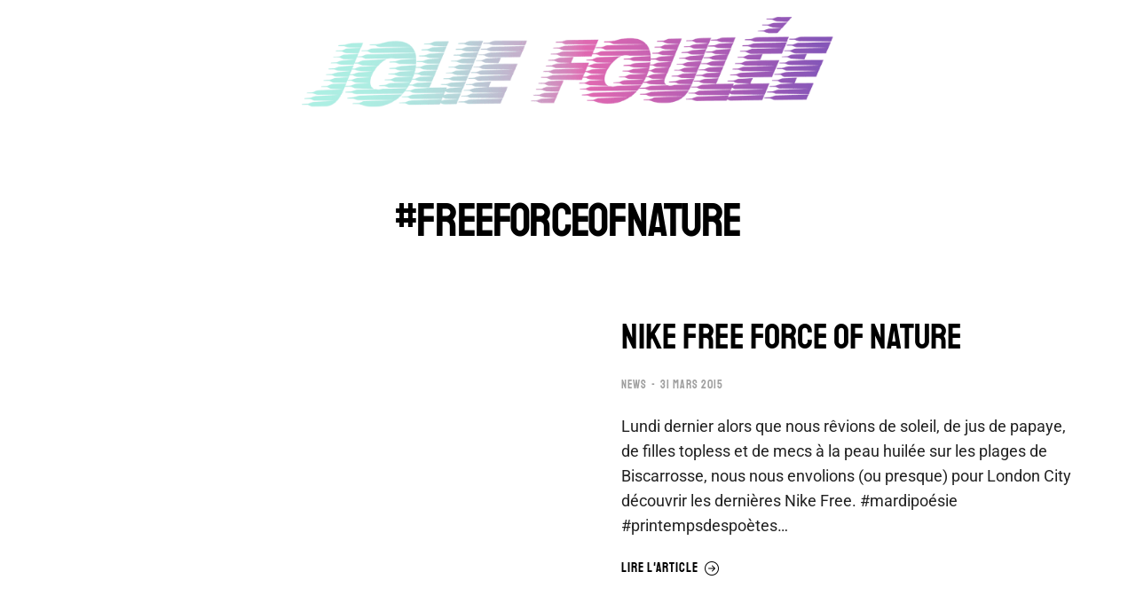

--- FILE ---
content_type: text/html; charset=UTF-8
request_url: https://joliefoulee.fr/tag/freeforceofnature/
body_size: 20466
content:
<!DOCTYPE html> 
<html lang="fr-FR" class="no-js"> 
<head>
<meta charset="UTF-8" />
<link rel="preload" href="https://joliefoulee.fr/wp-content/cache/fvm/min/1750091669-css1572a3f47b5cb4a4ee063187b79a06df465ebf40230e9deeb6954cd35a68c.css" as="style" media="all" /> 
<link rel="preload" href="https://joliefoulee.fr/wp-content/cache/fvm/min/1750091669-css47f121fac477d2706fe392004506e86952827d39a488ae0f973bc5f5def95.css" as="style" media="all" /> 
<link rel="preload" href="https://joliefoulee.fr/wp-content/cache/fvm/min/1750091669-css5b7c891aa0fbd5f4543d1ec1bbf2de7f0504d6213335584b5c17e21af4092.css" as="style" media="all" /> 
<link rel="preload" href="https://joliefoulee.fr/wp-content/cache/fvm/min/1750091669-css7e5add441f6de3a80645487db14effc0ab2eb7b1b9880e5763918dc681e97.css" as="style" media="all" /> 
<link rel="preload" href="https://joliefoulee.fr/wp-content/cache/fvm/min/1750091669-cssf7138dd1fd9f09ed201727ed7e4737d08adcbe974e01e7ca770dd5dd9629a.css" as="style" media="all" /> 
<link rel="preload" href="https://joliefoulee.fr/wp-content/cache/fvm/min/1750091669-csse07a24ca1dbf3213c94bc640ef14c9d2ee69a45cc7a178cabdd37ad248f47.css" as="style" media="all" /> 
<link rel="preload" href="https://joliefoulee.fr/wp-content/cache/fvm/min/1750091669-csscf354816789df879620dc5f319995db14ffb805285332abcf8202428e03cc.css" as="style" media="all" /> 
<link rel="preload" href="https://joliefoulee.fr/wp-content/cache/fvm/min/1750091669-css8ac948b83c49249a364b5db994639699cad0df74821a134c5d8c7f9a35fa2.css" as="style" media="all" /> 
<link rel="preload" href="https://joliefoulee.fr/wp-content/cache/fvm/min/1750091669-cssc2290fecf5dc1f8b3d8976112bb0da17b18f00beba2ea81a7088ed59ce6c5.css" as="style" media="all" /> 
<link rel="preload" href="https://joliefoulee.fr/wp-content/cache/fvm/min/1750091669-css7db2f71d8401c1479dd6b6ac4ddbd58f428e39f270aa202b083c01843024e.css" as="style" media="all" /> 
<link rel="preload" href="https://joliefoulee.fr/wp-content/cache/fvm/min/1750091669-csscbcb4a4d59ebbd504bc3ab6f3f82243a8e37e40ba8130f044a321c5d30d5f.css" as="style" media="all" /> 
<link rel="preload" href="https://joliefoulee.fr/wp-content/cache/fvm/min/1750091669-cssaea28eac8944d36d8362c537748168f89ad8a61e0dd128cf34261bac9bfaa.css" as="style" media="all" /> 
<link rel="preload" href="https://joliefoulee.fr/wp-content/cache/fvm/min/1750091669-cssd390ae04cc334928faf00b115c72302bc14577a3d29411c8479bd6a4d084a.css" as="style" media="all" /> 
<link rel="preload" href="https://joliefoulee.fr/wp-content/cache/fvm/min/1750091669-cssd423b15ad96804c338a55d4b3fa15c014442150407beb84f82394970954db.css" as="style" media="all" /> 
<link rel="preload" href="https://joliefoulee.fr/wp-content/cache/fvm/min/1750091669-cssee9ed3158cdf4ea65330d6c80a3e09431af8f81e7ddf49282e6bda27ff3b5.css" as="style" media="all" /> 
<link rel="preload" href="https://joliefoulee.fr/wp-content/cache/fvm/min/1750091669-cssc97aac13f97a10fbb8996ac8c583f6cb21265fa81df76fced8f21980aa979.css" as="style" media="all" /> 
<link rel="preload" href="https://joliefoulee.fr/wp-content/cache/fvm/min/1750091669-css0594305bbd2e50de9dd71893a91747e3a031a0d3c2b2d3a59a0a8ca9525c6.css" as="style" media="all" /> 
<link rel="preload" href="https://joliefoulee.fr/wp-content/cache/fvm/min/1750091669-css56624e92563df7de67ac12b43b79478b6a307b708c77e2dd90f98e53640b4.css" as="style" media="all" /> 
<link rel="preload" href="https://joliefoulee.fr/wp-content/cache/fvm/min/1750091669-css8172ab81c93514d51dc848dcc1f78ee87e439989e82a72c0b1848853a716d.css" as="style" media="all" /> 
<link rel="preload" href="https://joliefoulee.fr/wp-content/cache/fvm/min/1750091669-css76388bd8a5d5eb7128331efea2fd6a3f4a50394bc7f7685629ba8182c6df7.css" as="style" media="all" /> 
<link rel="preload" href="https://joliefoulee.fr/wp-content/cache/fvm/min/1750091669-css58905aa8123f1b09a23f8644fbf358f4ce5e64aaad730bf61e103966c0926.css" as="style" media="all" /> 
<link rel="preload" href="https://joliefoulee.fr/wp-content/cache/fvm/min/1750091669-css118ca17bdf6dac7184064a9a7aa643019c6df4d7a167dc05088e04a15ce36.css" as="style" media="all" /> 
<link rel="preload" href="https://joliefoulee.fr/wp-content/cache/fvm/min/1750091669-css2c80e012816f8d21bf63752ce770af3c797d59ce8cf8238ced63b8459d441.css" as="style" media="all" /> 
<link rel="preload" href="https://joliefoulee.fr/wp-content/cache/fvm/min/1750091669-cssdb25078c86af6569196d318c4e65f37e0a463c2fae5a6956247c14c9231f7.css" as="style" media="all" /> 
<link rel="preload" href="https://joliefoulee.fr/wp-content/cache/fvm/min/1750091669-cssdc2d66e091741ea00c9c18458ff9280cf004bc767122fcb083a8542513224.css" as="style" media="all" /> 
<link rel="preload" href="https://joliefoulee.fr/wp-content/cache/fvm/min/1750091669-css7d63beea0d49ec2439687dae31c5bff71da07cdb504867d64357738b432a1.css" as="style" media="all" /> 
<link rel="preload" href="https://joliefoulee.fr/wp-content/cache/fvm/min/1750091669-css06ba27d4bb4fb10593fa258e4736fe6541381b9b1069cf02ce8c56c308759.css" as="style" media="all" /> 
<link rel="preload" href="https://joliefoulee.fr/wp-content/cache/fvm/min/1750091669-cssf583dd05cd4c3bc7463764b40ef1f1eb9cea628a8e43175fa0fff77ef4bb6.css" as="style" media="all" /> 
<link rel="preload" href="https://joliefoulee.fr/wp-content/cache/fvm/min/1750091669-cssf85b988adb58fe95a8cc9eaeedb9eacb85c2ed4c029fc0a7bff515b56910d.css" as="style" media="all" /> 
<link rel="preload" href="https://joliefoulee.fr/wp-content/cache/fvm/min/1750091669-cssd46ef8226dbf235b28f281864404108bbb2fc8e762d569d0385bd4e0ae5ef.css" as="style" media="all" /> 
<link rel="preload" href="https://joliefoulee.fr/wp-content/cache/fvm/min/1750091669-css0d12753a524997bd7011ed80d15d9328c3355515e40a7f278cffeffdcc7b4.css" as="style" media="all" /> 
<link rel="preload" href="https://joliefoulee.fr/wp-content/cache/fvm/min/1750091669-css8ad2644449d637ec4f91ef48ed313df35b4f0c821038235e109c324f0d155.css" as="style" media="all" /> 
<link rel="preload" href="https://joliefoulee.fr/wp-content/cache/fvm/min/1750091669-cssaf4c2ea15e7e27a40f47c454f72caab29706f114bf4d8e4913c541ad5c09a.css" as="style" media="all" /> 
<link rel="preload" href="https://joliefoulee.fr/wp-content/cache/fvm/min/1750091669-css64954dfc1e6bd0227f1878cf0b8cce5df035fe96d8a458d450eed94775e08.css" as="style" media="all" /> 
<link rel="preload" href="https://joliefoulee.fr/wp-content/cache/fvm/min/1750091669-css4d8631f602c4d807ff491081a794101b866760f4050dfe862ddb443015777.css" as="style" media="all" /> 
<link rel="preload" href="https://joliefoulee.fr/wp-content/cache/fvm/min/1750091669-css1ef421019e51ec219443b2689da5f7ca210653e7f50ba7bf9bf0a3c994fec.css" as="style" media="all" /> 
<link rel="preload" href="https://joliefoulee.fr/wp-content/cache/fvm/min/1750091669-css998cda73287f6688e1121fb53d26384b1a6344b3beac122aaddb30034417e.css" as="style" media="all" /> 
<link rel="preload" href="https://joliefoulee.fr/wp-content/cache/fvm/min/1750091669-css8b8d6cb1d90afef2c9c2f5dade0b2417113c72aecb7981ad9141c7f22daa2.css" as="style" media="all" /> 
<link rel="preload" href="https://joliefoulee.fr/wp-content/cache/fvm/min/1750091669-cssd57759e03e2a8a74ac2f376bf70d1f0ae5ab490a3e880be02bbe2e69909e3.css" as="style" media="all" /> 
<link rel="preload" href="https://joliefoulee.fr/wp-content/cache/fvm/min/1750091669-cssff66d7a403da27b5918a53b0bf71f85a6dfbe1d70ed65fa7b6bd1c923c86f.css" as="style" media="all" /> 
<link rel="preload" href="https://joliefoulee.fr/wp-content/cache/fvm/min/1750091669-csseb11a66e08d85f9add9c5625008d9a19ceaa9412ed4195ab275e691fcb8eb.css" as="style" media="all" /> 
<link rel="preload" href="https://joliefoulee.fr/wp-content/cache/fvm/min/1750091669-css51ac37fd1b0f4a3dfd148c14bc7c9542e0752f9d34472d103b90491551c82.css" as="style" media="all" /> 
<link rel="preload" href="https://joliefoulee.fr/wp-content/cache/fvm/min/1750091669-cssbfaf9e0307180e7c285b8a9f8c020a6c9ba921d1c874e390007c8846d5d60.css" as="style" media="all" />
<script data-cfasync="false">if(navigator.userAgent.match(/MSIE|Internet Explorer/i)||navigator.userAgent.match(/Trident\/7\..*?rv:11/i)){var href=document.location.href;if(!href.match(/[?&]iebrowser/)){if(href.indexOf("?")==-1){if(href.indexOf("#")==-1){document.location.href=href+"?iebrowser=1"}else{document.location.href=href.replace("#","?iebrowser=1#")}}else{if(href.indexOf("#")==-1){document.location.href=href+"&iebrowser=1"}else{document.location.href=href.replace("#","&iebrowser=1#")}}}}</script>
<script data-cfasync="false">class FVMLoader{constructor(e){this.triggerEvents=e,this.eventOptions={passive:!0},this.userEventListener=this.triggerListener.bind(this),this.delayedScripts={normal:[],async:[],defer:[]},this.allJQueries=[]}_addUserInteractionListener(e){this.triggerEvents.forEach(t=>window.addEventListener(t,e.userEventListener,e.eventOptions))}_removeUserInteractionListener(e){this.triggerEvents.forEach(t=>window.removeEventListener(t,e.userEventListener,e.eventOptions))}triggerListener(){this._removeUserInteractionListener(this),"loading"===document.readyState?document.addEventListener("DOMContentLoaded",this._loadEverythingNow.bind(this)):this._loadEverythingNow()}async _loadEverythingNow(){this._runAllDelayedCSS(),this._delayEventListeners(),this._delayJQueryReady(this),this._handleDocumentWrite(),this._registerAllDelayedScripts(),await this._loadScriptsFromList(this.delayedScripts.normal),await this._loadScriptsFromList(this.delayedScripts.defer),await this._loadScriptsFromList(this.delayedScripts.async),await this._triggerDOMContentLoaded(),await this._triggerWindowLoad(),window.dispatchEvent(new Event("wpr-allScriptsLoaded"))}_registerAllDelayedScripts(){document.querySelectorAll("script[type=fvmdelay]").forEach(e=>{e.hasAttribute("src")?e.hasAttribute("async")&&!1!==e.async?this.delayedScripts.async.push(e):e.hasAttribute("defer")&&!1!==e.defer||"module"===e.getAttribute("data-type")?this.delayedScripts.defer.push(e):this.delayedScripts.normal.push(e):this.delayedScripts.normal.push(e)})}_runAllDelayedCSS(){document.querySelectorAll("link[rel=fvmdelay]").forEach(e=>{e.setAttribute("rel","stylesheet")})}async _transformScript(e){return await this._requestAnimFrame(),new Promise(t=>{const n=document.createElement("script");let r;[...e.attributes].forEach(e=>{let t=e.nodeName;"type"!==t&&("data-type"===t&&(t="type",r=e.nodeValue),n.setAttribute(t,e.nodeValue))}),e.hasAttribute("src")?(n.addEventListener("load",t),n.addEventListener("error",t)):(n.text=e.text,t()),e.parentNode.replaceChild(n,e)})}async _loadScriptsFromList(e){const t=e.shift();return t?(await this._transformScript(t),this._loadScriptsFromList(e)):Promise.resolve()}_delayEventListeners(){let e={};function t(t,n){!function(t){function n(n){return e[t].eventsToRewrite.indexOf(n)>=0?"wpr-"+n:n}e[t]||(e[t]={originalFunctions:{add:t.addEventListener,remove:t.removeEventListener},eventsToRewrite:[]},t.addEventListener=function(){arguments[0]=n(arguments[0]),e[t].originalFunctions.add.apply(t,arguments)},t.removeEventListener=function(){arguments[0]=n(arguments[0]),e[t].originalFunctions.remove.apply(t,arguments)})}(t),e[t].eventsToRewrite.push(n)}function n(e,t){let n=e[t];Object.defineProperty(e,t,{get:()=>n||function(){},set(r){e["wpr"+t]=n=r}})}t(document,"DOMContentLoaded"),t(window,"DOMContentLoaded"),t(window,"load"),t(window,"pageshow"),t(document,"readystatechange"),n(document,"onreadystatechange"),n(window,"onload"),n(window,"onpageshow")}_delayJQueryReady(e){let t=window.jQuery;Object.defineProperty(window,"jQuery",{get:()=>t,set(n){if(n&&n.fn&&!e.allJQueries.includes(n)){n.fn.ready=n.fn.init.prototype.ready=function(t){e.domReadyFired?t.bind(document)(n):document.addEventListener("DOMContentLoaded2",()=>t.bind(document)(n))};const t=n.fn.on;n.fn.on=n.fn.init.prototype.on=function(){if(this[0]===window){function e(e){return e.split(" ").map(e=>"load"===e||0===e.indexOf("load.")?"wpr-jquery-load":e).join(" ")}"string"==typeof arguments[0]||arguments[0]instanceof String?arguments[0]=e(arguments[0]):"object"==typeof arguments[0]&&Object.keys(arguments[0]).forEach(t=>{delete Object.assign(arguments[0],{[e(t)]:arguments[0][t]})[t]})}return t.apply(this,arguments),this},e.allJQueries.push(n)}t=n}})}async _triggerDOMContentLoaded(){this.domReadyFired=!0,await this._requestAnimFrame(),document.dispatchEvent(new Event("DOMContentLoaded2")),await this._requestAnimFrame(),window.dispatchEvent(new Event("DOMContentLoaded2")),await this._requestAnimFrame(),document.dispatchEvent(new Event("wpr-readystatechange")),await this._requestAnimFrame(),document.wpronreadystatechange&&document.wpronreadystatechange()}async _triggerWindowLoad(){await this._requestAnimFrame(),window.dispatchEvent(new Event("wpr-load")),await this._requestAnimFrame(),window.wpronload&&window.wpronload(),await this._requestAnimFrame(),this.allJQueries.forEach(e=>e(window).trigger("wpr-jquery-load")),window.dispatchEvent(new Event("wpr-pageshow")),await this._requestAnimFrame(),window.wpronpageshow&&window.wpronpageshow()}_handleDocumentWrite(){const e=new Map;document.write=document.writeln=function(t){const n=document.currentScript,r=document.createRange(),i=n.parentElement;let a=e.get(n);void 0===a&&(a=n.nextSibling,e.set(n,a));const s=document.createDocumentFragment();r.setStart(s,0),s.appendChild(r.createContextualFragment(t)),i.insertBefore(s,a)}}async _requestAnimFrame(){return new Promise(e=>requestAnimationFrame(e))}static run(){const e=new FVMLoader(["keydown","mousemove","touchmove","touchstart","touchend","wheel"]);e._addUserInteractionListener(e)}}FVMLoader.run();</script>
<meta name="viewport" content="width=device-width, initial-scale=1, maximum-scale=1, user-scalable=0">
<meta name='robots' content='index, follow, max-image-preview:large, max-snippet:-1, max-video-preview:-1' /><title>#freeforceofnature - Jolie Foulée #UntalentedRunners from France</title>
<link rel="canonical" href="https://joliefoulee.fr/tag/freeforceofnature/" />
<meta property="og:locale" content="fr_FR" />
<meta property="og:type" content="article" />
<meta property="og:title" content="#freeforceofnature - Jolie Foulée #UntalentedRunners from France" />
<meta property="og:url" content="https://joliefoulee.fr/tag/freeforceofnature/" />
<meta property="og:site_name" content="Jolie Foulée #UntalentedRunners from France" />
<meta name="twitter:card" content="summary_large_image" />
<meta name="twitter:site" content="@JolieFoulee" />
<script type="application/ld+json" class="yoast-schema-graph">{"@context":"https://schema.org","@graph":[{"@type":"CollectionPage","@id":"https://joliefoulee.fr/tag/freeforceofnature/","url":"https://joliefoulee.fr/tag/freeforceofnature/","name":"#freeforceofnature - Jolie Foulée #UntalentedRunners from France","isPartOf":{"@id":"https://joliefoulee.fr/#website"},"primaryImageOfPage":{"@id":"https://joliefoulee.fr/tag/freeforceofnature/#primaryimage"},"image":{"@id":"https://joliefoulee.fr/tag/freeforceofnature/#primaryimage"},"thumbnailUrl":"https://joliefoulee.fr/wp-content/uploads/2015/03/IMG_0449.jpg","breadcrumb":{"@id":"https://joliefoulee.fr/tag/freeforceofnature/#breadcrumb"},"inLanguage":"fr-FR"},{"@type":"ImageObject","inLanguage":"fr-FR","@id":"https://joliefoulee.fr/tag/freeforceofnature/#primaryimage","url":"https://joliefoulee.fr/wp-content/uploads/2015/03/IMG_0449.jpg","contentUrl":"https://joliefoulee.fr/wp-content/uploads/2015/03/IMG_0449.jpg","width":2048,"height":1365},{"@type":"BreadcrumbList","@id":"https://joliefoulee.fr/tag/freeforceofnature/#breadcrumb","itemListElement":[{"@type":"ListItem","position":1,"name":"Accueil","item":"https://joliefoulee.fr/"},{"@type":"ListItem","position":2,"name":"#freeforceofnature"}]},{"@type":"WebSite","@id":"https://joliefoulee.fr/#website","url":"https://joliefoulee.fr/","name":"Jolie Foulée #UntalentedRunners from France","description":"Untalented runners. Some of us train, most of us don’t. We all drink and party.","publisher":{"@id":"https://joliefoulee.fr/#organization"},"potentialAction":[{"@type":"SearchAction","target":{"@type":"EntryPoint","urlTemplate":"https://joliefoulee.fr/?s={search_term_string}"},"query-input":"required name=search_term_string"}],"inLanguage":"fr-FR"},{"@type":"Organization","@id":"https://joliefoulee.fr/#organization","name":"Jolie Fouléée","url":"https://joliefoulee.fr/","logo":{"@type":"ImageObject","inLanguage":"fr-FR","@id":"https://joliefoulee.fr/#/schema/logo/image/","url":"https://joliefoulee.fr/wp-content/uploads/2022/06/logo_2.png","contentUrl":"https://joliefoulee.fr/wp-content/uploads/2022/06/logo_2.png","width":762,"height":178,"caption":"Jolie Fouléée"},"image":{"@id":"https://joliefoulee.fr/#/schema/logo/image/"},"sameAs":["https://www.facebook.com/joliefoulee/","https://twitter.com/JolieFoulee","https://www.instagram.com/joliefoulee/?hl=fr"]}]}</script>
<link rel="alternate" type="application/rss+xml" title="Jolie Foulée #UntalentedRunners from France &raquo; Flux" href="https://joliefoulee.fr/feed/" />
<link rel="alternate" type="application/rss+xml" title="Jolie Foulée #UntalentedRunners from France &raquo; Flux de l’étiquette #freeforceofnature" href="https://joliefoulee.fr/tag/freeforceofnature/feed/" /> 
<link rel="profile" href="https://gmpg.org/xfn/11" /> 
<script
src="//www.googletagmanager.com/gtag/js?id=UA-50479323-1"  data-cfasync="false" data-wpfc-render="false" async></script>
<script data-cfasync="false" data-wpfc-render="false">
var em_version = '7.12.1';
var em_track_user = true;
var em_no_track_reason = '';
var disableStrs = [
'ga-disable-UA-50479323-1',
];
/* Function to detect opted out users */
function __gtagTrackerIsOptedOut() {
for (var index = 0; index < disableStrs.length; index++) {
if (document.cookie.indexOf(disableStrs[index] + '=true') > -1) {
return true;
}
}
return false;
}
/* Disable tracking if the opt-out cookie exists. */
if (__gtagTrackerIsOptedOut()) {
for (var index = 0; index < disableStrs.length; index++) {
window[disableStrs[index]] = true;
}
}
/* Opt-out function */
function __gtagTrackerOptout() {
for (var index = 0; index < disableStrs.length; index++) {
document.cookie = disableStrs[index] + '=true; expires=Thu, 31 Dec 2099 23:59:59 UTC; path=/';
window[disableStrs[index]] = true;
}
}
if ('undefined' === typeof gaOptout) {
function gaOptout() {
__gtagTrackerOptout();
}
}
window.dataLayer = window.dataLayer || [];
window.ExactMetricsDualTracker = {
helpers: {},
trackers: {},
};
if (em_track_user) {
function __gtagDataLayer() {
dataLayer.push(arguments);
}
function __gtagTracker(type, name, parameters) {
if (!parameters) {
parameters = {};
}
if (parameters.send_to) {
__gtagDataLayer.apply(null, arguments);
return;
}
if (type === 'event') {
parameters.send_to = exactmetrics_frontend.ua;
__gtagDataLayer(type, name, parameters);
} else {
__gtagDataLayer.apply(null, arguments);
}
}
__gtagTracker('js', new Date());
__gtagTracker('set', {
'developer_id.dNDMyYj': true,
});
__gtagTracker('config', 'UA-50479323-1', {"forceSSL":"true"} );
window.gtag = __gtagTracker;										(function () {
/* https://developers.google.com/analytics/devguides/collection/analyticsjs/ */
/* ga and __gaTracker compatibility shim. */
var noopfn = function () {
return null;
};
var newtracker = function () {
return new Tracker();
};
var Tracker = function () {
return null;
};
var p = Tracker.prototype;
p.get = noopfn;
p.set = noopfn;
p.send = function () {
var args = Array.prototype.slice.call(arguments);
args.unshift('send');
__gaTracker.apply(null, args);
};
var __gaTracker = function () {
var len = arguments.length;
if (len === 0) {
return;
}
var f = arguments[len - 1];
if (typeof f !== 'object' || f === null || typeof f.hitCallback !== 'function') {
if ('send' === arguments[0]) {
var hitConverted, hitObject = false, action;
if ('event' === arguments[1]) {
if ('undefined' !== typeof arguments[3]) {
hitObject = {
'eventAction': arguments[3],
'eventCategory': arguments[2],
'eventLabel': arguments[4],
'value': arguments[5] ? arguments[5] : 1,
}
}
}
if ('pageview' === arguments[1]) {
if ('undefined' !== typeof arguments[2]) {
hitObject = {
'eventAction': 'page_view',
'page_path': arguments[2],
}
}
}
if (typeof arguments[2] === 'object') {
hitObject = arguments[2];
}
if (typeof arguments[5] === 'object') {
Object.assign(hitObject, arguments[5]);
}
if ('undefined' !== typeof arguments[1].hitType) {
hitObject = arguments[1];
if ('pageview' === hitObject.hitType) {
hitObject.eventAction = 'page_view';
}
}
if (hitObject) {
action = 'timing' === arguments[1].hitType ? 'timing_complete' : hitObject.eventAction;
hitConverted = mapArgs(hitObject);
__gtagTracker('event', action, hitConverted);
}
}
return;
}
function mapArgs(args) {
var arg, hit = {};
var gaMap = {
'eventCategory': 'event_category',
'eventAction': 'event_action',
'eventLabel': 'event_label',
'eventValue': 'event_value',
'nonInteraction': 'non_interaction',
'timingCategory': 'event_category',
'timingVar': 'name',
'timingValue': 'value',
'timingLabel': 'event_label',
'page': 'page_path',
'location': 'page_location',
'title': 'page_title',
};
for (arg in args) {
if (!(!args.hasOwnProperty(arg) || !gaMap.hasOwnProperty(arg))) {
hit[gaMap[arg]] = args[arg];
} else {
hit[arg] = args[arg];
}
}
return hit;
}
try {
f.hitCallback();
} catch (ex) {
}
};
__gaTracker.create = newtracker;
__gaTracker.getByName = newtracker;
__gaTracker.getAll = function () {
return [];
};
__gaTracker.remove = noopfn;
__gaTracker.loaded = true;
window['__gaTracker'] = __gaTracker;
})();
} else {
console.log("");
(function () {
function __gtagTracker() {
return null;
}
window['__gtagTracker'] = __gtagTracker;
window['gtag'] = __gtagTracker;
})();
}
</script>
<link rel='stylesheet' id='wp-block-library-css' href='https://joliefoulee.fr/wp-content/cache/fvm/min/1750091669-css1572a3f47b5cb4a4ee063187b79a06df465ebf40230e9deeb6954cd35a68c.css' type='text/css' media='all' /> 
<style id='wp-block-library-theme-inline-css' type='text/css' media="all">.wp-block-audio figcaption{color:#555;font-size:13px;text-align:center}.is-dark-theme .wp-block-audio figcaption{color:hsla(0,0%,100%,.65)}.wp-block-code{border:1px solid #ccc;border-radius:4px;font-family:Menlo,Consolas,monaco,monospace;padding:.8em 1em}.wp-block-embed figcaption{color:#555;font-size:13px;text-align:center}.is-dark-theme .wp-block-embed figcaption{color:hsla(0,0%,100%,.65)}.blocks-gallery-caption{color:#555;font-size:13px;text-align:center}.is-dark-theme .blocks-gallery-caption{color:hsla(0,0%,100%,.65)}.wp-block-image figcaption{color:#555;font-size:13px;text-align:center}.is-dark-theme .wp-block-image figcaption{color:hsla(0,0%,100%,.65)}.wp-block-pullquote{border-top:4px solid;border-bottom:4px solid;margin-bottom:1.75em;color:currentColor}.wp-block-pullquote__citation,.wp-block-pullquote cite,.wp-block-pullquote footer{color:currentColor;text-transform:uppercase;font-size:.8125em;font-style:normal}.wp-block-quote{border-left:.25em solid;margin:0 0 1.75em;padding-left:1em}.wp-block-quote cite,.wp-block-quote footer{color:currentColor;font-size:.8125em;position:relative;font-style:normal}.wp-block-quote.has-text-align-right{border-left:none;border-right:.25em solid;padding-left:0;padding-right:1em}.wp-block-quote.has-text-align-center{border:none;padding-left:0}.wp-block-quote.is-large,.wp-block-quote.is-style-large,.wp-block-quote.is-style-plain{border:none}.wp-block-search .wp-block-search__label{font-weight:700}:where(.wp-block-group.has-background){padding:1.25em 2.375em}.wp-block-separator.has-css-opacity{opacity:.4}.wp-block-separator{border:none;border-bottom:2px solid;margin-left:auto;margin-right:auto}.wp-block-separator.has-alpha-channel-opacity{opacity:1}.wp-block-separator:not(.is-style-wide):not(.is-style-dots){width:100px}.wp-block-separator.has-background:not(.is-style-dots){border-bottom:none;height:1px}.wp-block-separator.has-background:not(.is-style-wide):not(.is-style-dots){height:2px}.wp-block-table thead{border-bottom:3px solid}.wp-block-table tfoot{border-top:3px solid}.wp-block-table td,.wp-block-table th{padding:.5em;border:1px solid;word-break:normal}.wp-block-table figcaption{color:#555;font-size:13px;text-align:center}.is-dark-theme .wp-block-table figcaption{color:hsla(0,0%,100%,.65)}.wp-block-video figcaption{color:#555;font-size:13px;text-align:center}.is-dark-theme .wp-block-video figcaption{color:hsla(0,0%,100%,.65)}.wp-block-template-part.has-background{padding:1.25em 2.375em;margin-top:0;margin-bottom:0}</style> 
<style id='global-styles-inline-css' type='text/css' media="all">body{--wp--preset--color--black:#000000;--wp--preset--color--cyan-bluish-gray:#abb8c3;--wp--preset--color--white:#FFF;--wp--preset--color--pale-pink:#f78da7;--wp--preset--color--vivid-red:#cf2e2e;--wp--preset--color--luminous-vivid-orange:#ff6900;--wp--preset--color--luminous-vivid-amber:#fcb900;--wp--preset--color--light-green-cyan:#7bdcb5;--wp--preset--color--vivid-green-cyan:#00d084;--wp--preset--color--pale-cyan-blue:#8ed1fc;--wp--preset--color--vivid-cyan-blue:#0693e3;--wp--preset--color--vivid-purple:#9b51e0;--wp--preset--color--accent:#999999;--wp--preset--color--dark-gray:#111;--wp--preset--color--light-gray:#767676;--wp--preset--gradient--vivid-cyan-blue-to-vivid-purple:linear-gradient(135deg,rgba(6,147,227,1) 0%,rgb(155,81,224) 100%);--wp--preset--gradient--light-green-cyan-to-vivid-green-cyan:linear-gradient(135deg,rgb(122,220,180) 0%,rgb(0,208,130) 100%);--wp--preset--gradient--luminous-vivid-amber-to-luminous-vivid-orange:linear-gradient(135deg,rgba(252,185,0,1) 0%,rgba(255,105,0,1) 100%);--wp--preset--gradient--luminous-vivid-orange-to-vivid-red:linear-gradient(135deg,rgba(255,105,0,1) 0%,rgb(207,46,46) 100%);--wp--preset--gradient--very-light-gray-to-cyan-bluish-gray:linear-gradient(135deg,rgb(238,238,238) 0%,rgb(169,184,195) 100%);--wp--preset--gradient--cool-to-warm-spectrum:linear-gradient(135deg,rgb(74,234,220) 0%,rgb(151,120,209) 20%,rgb(207,42,186) 40%,rgb(238,44,130) 60%,rgb(251,105,98) 80%,rgb(254,248,76) 100%);--wp--preset--gradient--blush-light-purple:linear-gradient(135deg,rgb(255,206,236) 0%,rgb(152,150,240) 100%);--wp--preset--gradient--blush-bordeaux:linear-gradient(135deg,rgb(254,205,165) 0%,rgb(254,45,45) 50%,rgb(107,0,62) 100%);--wp--preset--gradient--luminous-dusk:linear-gradient(135deg,rgb(255,203,112) 0%,rgb(199,81,192) 50%,rgb(65,88,208) 100%);--wp--preset--gradient--pale-ocean:linear-gradient(135deg,rgb(255,245,203) 0%,rgb(182,227,212) 50%,rgb(51,167,181) 100%);--wp--preset--gradient--electric-grass:linear-gradient(135deg,rgb(202,248,128) 0%,rgb(113,206,126) 100%);--wp--preset--gradient--midnight:linear-gradient(135deg,rgb(2,3,129) 0%,rgb(40,116,252) 100%);--wp--preset--duotone--dark-grayscale:url('#wp-duotone-dark-grayscale');--wp--preset--duotone--grayscale:url('#wp-duotone-grayscale');--wp--preset--duotone--purple-yellow:url('#wp-duotone-purple-yellow');--wp--preset--duotone--blue-red:url('#wp-duotone-blue-red');--wp--preset--duotone--midnight:url('#wp-duotone-midnight');--wp--preset--duotone--magenta-yellow:url('#wp-duotone-magenta-yellow');--wp--preset--duotone--purple-green:url('#wp-duotone-purple-green');--wp--preset--duotone--blue-orange:url('#wp-duotone-blue-orange');--wp--preset--font-size--small:13px;--wp--preset--font-size--medium:20px;--wp--preset--font-size--large:36px;--wp--preset--font-size--x-large:42px}.has-black-color{color:var(--wp--preset--color--black)!important}.has-cyan-bluish-gray-color{color:var(--wp--preset--color--cyan-bluish-gray)!important}.has-white-color{color:var(--wp--preset--color--white)!important}.has-pale-pink-color{color:var(--wp--preset--color--pale-pink)!important}.has-vivid-red-color{color:var(--wp--preset--color--vivid-red)!important}.has-luminous-vivid-orange-color{color:var(--wp--preset--color--luminous-vivid-orange)!important}.has-luminous-vivid-amber-color{color:var(--wp--preset--color--luminous-vivid-amber)!important}.has-light-green-cyan-color{color:var(--wp--preset--color--light-green-cyan)!important}.has-vivid-green-cyan-color{color:var(--wp--preset--color--vivid-green-cyan)!important}.has-pale-cyan-blue-color{color:var(--wp--preset--color--pale-cyan-blue)!important}.has-vivid-cyan-blue-color{color:var(--wp--preset--color--vivid-cyan-blue)!important}.has-vivid-purple-color{color:var(--wp--preset--color--vivid-purple)!important}.has-black-background-color{background-color:var(--wp--preset--color--black)!important}.has-cyan-bluish-gray-background-color{background-color:var(--wp--preset--color--cyan-bluish-gray)!important}.has-white-background-color{background-color:var(--wp--preset--color--white)!important}.has-pale-pink-background-color{background-color:var(--wp--preset--color--pale-pink)!important}.has-vivid-red-background-color{background-color:var(--wp--preset--color--vivid-red)!important}.has-luminous-vivid-orange-background-color{background-color:var(--wp--preset--color--luminous-vivid-orange)!important}.has-luminous-vivid-amber-background-color{background-color:var(--wp--preset--color--luminous-vivid-amber)!important}.has-light-green-cyan-background-color{background-color:var(--wp--preset--color--light-green-cyan)!important}.has-vivid-green-cyan-background-color{background-color:var(--wp--preset--color--vivid-green-cyan)!important}.has-pale-cyan-blue-background-color{background-color:var(--wp--preset--color--pale-cyan-blue)!important}.has-vivid-cyan-blue-background-color{background-color:var(--wp--preset--color--vivid-cyan-blue)!important}.has-vivid-purple-background-color{background-color:var(--wp--preset--color--vivid-purple)!important}.has-black-border-color{border-color:var(--wp--preset--color--black)!important}.has-cyan-bluish-gray-border-color{border-color:var(--wp--preset--color--cyan-bluish-gray)!important}.has-white-border-color{border-color:var(--wp--preset--color--white)!important}.has-pale-pink-border-color{border-color:var(--wp--preset--color--pale-pink)!important}.has-vivid-red-border-color{border-color:var(--wp--preset--color--vivid-red)!important}.has-luminous-vivid-orange-border-color{border-color:var(--wp--preset--color--luminous-vivid-orange)!important}.has-luminous-vivid-amber-border-color{border-color:var(--wp--preset--color--luminous-vivid-amber)!important}.has-light-green-cyan-border-color{border-color:var(--wp--preset--color--light-green-cyan)!important}.has-vivid-green-cyan-border-color{border-color:var(--wp--preset--color--vivid-green-cyan)!important}.has-pale-cyan-blue-border-color{border-color:var(--wp--preset--color--pale-cyan-blue)!important}.has-vivid-cyan-blue-border-color{border-color:var(--wp--preset--color--vivid-cyan-blue)!important}.has-vivid-purple-border-color{border-color:var(--wp--preset--color--vivid-purple)!important}.has-vivid-cyan-blue-to-vivid-purple-gradient-background{background:var(--wp--preset--gradient--vivid-cyan-blue-to-vivid-purple)!important}.has-light-green-cyan-to-vivid-green-cyan-gradient-background{background:var(--wp--preset--gradient--light-green-cyan-to-vivid-green-cyan)!important}.has-luminous-vivid-amber-to-luminous-vivid-orange-gradient-background{background:var(--wp--preset--gradient--luminous-vivid-amber-to-luminous-vivid-orange)!important}.has-luminous-vivid-orange-to-vivid-red-gradient-background{background:var(--wp--preset--gradient--luminous-vivid-orange-to-vivid-red)!important}.has-very-light-gray-to-cyan-bluish-gray-gradient-background{background:var(--wp--preset--gradient--very-light-gray-to-cyan-bluish-gray)!important}.has-cool-to-warm-spectrum-gradient-background{background:var(--wp--preset--gradient--cool-to-warm-spectrum)!important}.has-blush-light-purple-gradient-background{background:var(--wp--preset--gradient--blush-light-purple)!important}.has-blush-bordeaux-gradient-background{background:var(--wp--preset--gradient--blush-bordeaux)!important}.has-luminous-dusk-gradient-background{background:var(--wp--preset--gradient--luminous-dusk)!important}.has-pale-ocean-gradient-background{background:var(--wp--preset--gradient--pale-ocean)!important}.has-electric-grass-gradient-background{background:var(--wp--preset--gradient--electric-grass)!important}.has-midnight-gradient-background{background:var(--wp--preset--gradient--midnight)!important}.has-small-font-size{font-size:var(--wp--preset--font-size--small)!important}.has-medium-font-size{font-size:var(--wp--preset--font-size--medium)!important}.has-large-font-size{font-size:var(--wp--preset--font-size--large)!important}.has-x-large-font-size{font-size:var(--wp--preset--font-size--x-large)!important}</style> 
<link rel='stylesheet' id='contact-form-7-css' href='https://joliefoulee.fr/wp-content/cache/fvm/min/1750091669-css47f121fac477d2706fe392004506e86952827d39a488ae0f973bc5f5def95.css' type='text/css' media='all' /> 
<link rel='stylesheet' id='essential-grid-plugin-settings-css' href='https://joliefoulee.fr/wp-content/cache/fvm/min/1750091669-css5b7c891aa0fbd5f4543d1ec1bbf2de7f0504d6213335584b5c17e21af4092.css' type='text/css' media='all' /> 
<link rel='stylesheet' id='tp-open-sans-css' href='https://joliefoulee.fr/wp-content/cache/fvm/min/1750091669-css7e5add441f6de3a80645487db14effc0ab2eb7b1b9880e5763918dc681e97.css' type='text/css' media='all' /> 
<link rel='stylesheet' id='tp-raleway-css' href='https://joliefoulee.fr/wp-content/cache/fvm/min/1750091669-cssf7138dd1fd9f09ed201727ed7e4737d08adcbe974e01e7ca770dd5dd9629a.css' type='text/css' media='all' /> 
<link rel='stylesheet' id='tp-droid-serif-css' href='https://joliefoulee.fr/wp-content/cache/fvm/min/1750091669-csse07a24ca1dbf3213c94bc640ef14c9d2ee69a45cc7a178cabdd37ad248f47.css' type='text/css' media='all' /> 
<link rel='stylesheet' id='the7-font-css' href='https://joliefoulee.fr/wp-content/cache/fvm/min/1750091669-csscf354816789df879620dc5f319995db14ffb805285332abcf8202428e03cc.css' type='text/css' media='all' /> 
<link rel='stylesheet' id='the7-awesome-fonts-css' href='https://joliefoulee.fr/wp-content/cache/fvm/min/1750091669-css8ac948b83c49249a364b5db994639699cad0df74821a134c5d8c7f9a35fa2.css' type='text/css' media='all' /> 
<link rel='stylesheet' id='elementor-icons-css' href='https://joliefoulee.fr/wp-content/cache/fvm/min/1750091669-cssc2290fecf5dc1f8b3d8976112bb0da17b18f00beba2ea81a7088ed59ce6c5.css' type='text/css' media='all' /> 
<link rel='stylesheet' id='elementor-frontend-css' href='https://joliefoulee.fr/wp-content/cache/fvm/min/1750091669-css7db2f71d8401c1479dd6b6ac4ddbd58f428e39f270aa202b083c01843024e.css' type='text/css' media='all' /> 
<link rel='stylesheet' id='swiper-css' href='https://joliefoulee.fr/wp-content/cache/fvm/min/1750091669-csscbcb4a4d59ebbd504bc3ab6f3f82243a8e37e40ba8130f044a321c5d30d5f.css' type='text/css' media='all' /> 
<link rel='stylesheet' id='elementor-post-25642-css' href='https://joliefoulee.fr/wp-content/cache/fvm/min/1750091669-cssaea28eac8944d36d8362c537748168f89ad8a61e0dd128cf34261bac9bfaa.css' type='text/css' media='all' /> 
<link rel='stylesheet' id='elementor-pro-css' href='https://joliefoulee.fr/wp-content/cache/fvm/min/1750091669-cssd390ae04cc334928faf00b115c72302bc14577a3d29411c8479bd6a4d084a.css' type='text/css' media='all' /> 
<link rel='stylesheet' id='font-awesome-5-all-css' href='https://joliefoulee.fr/wp-content/cache/fvm/min/1750091669-cssd423b15ad96804c338a55d4b3fa15c014442150407beb84f82394970954db.css' type='text/css' media='all' /> 
<link rel='stylesheet' id='font-awesome-4-shim-css' href='https://joliefoulee.fr/wp-content/cache/fvm/min/1750091669-cssee9ed3158cdf4ea65330d6c80a3e09431af8f81e7ddf49282e6bda27ff3b5.css' type='text/css' media='all' /> 
<link rel='stylesheet' id='elementor-global-css' href='https://joliefoulee.fr/wp-content/cache/fvm/min/1750091669-cssc97aac13f97a10fbb8996ac8c583f6cb21265fa81df76fced8f21980aa979.css' type='text/css' media='all' /> 
<link rel='stylesheet' id='elementor-post-1894-css' href='https://joliefoulee.fr/wp-content/cache/fvm/min/1750091669-css0594305bbd2e50de9dd71893a91747e3a031a0d3c2b2d3a59a0a8ca9525c6.css' type='text/css' media='all' /> 
<link rel='stylesheet' id='elementor-post-29359-css' href='https://joliefoulee.fr/wp-content/cache/fvm/min/1750091669-css56624e92563df7de67ac12b43b79478b6a307b708c77e2dd90f98e53640b4.css' type='text/css' media='all' /> 
<link rel='stylesheet' id='elementor-post-29363-css' href='https://joliefoulee.fr/wp-content/cache/fvm/min/1750091669-css8172ab81c93514d51dc848dcc1f78ee87e439989e82a72c0b1848853a716d.css' type='text/css' media='all' /> 
<link rel='stylesheet' id='dt-web-fonts-css' href='https://joliefoulee.fr/wp-content/cache/fvm/min/1750091669-css76388bd8a5d5eb7128331efea2fd6a3f4a50394bc7f7685629ba8182c6df7.css' type='text/css' media='all' /> 
<link rel='stylesheet' id='dt-main-css' href='https://joliefoulee.fr/wp-content/cache/fvm/min/1750091669-css58905aa8123f1b09a23f8644fbf358f4ce5e64aaad730bf61e103966c0926.css' type='text/css' media='all' /> 
<style id='dt-main-inline-css' type='text/css' media="all">body #load{display:block;height:100%;overflow:hidden;position:fixed;width:100%;z-index:9901;opacity:1;visibility:visible;transition:all .35s ease-out}.load-wrap{width:100%;height:100%;background-position:center center;background-repeat:no-repeat;text-align:center;display:-ms-flexbox;display:-ms-flex;display:flex;-ms-align-items:center;-ms-flex-align:center;align-items:center;-ms-flex-flow:column wrap;flex-flow:column wrap;-ms-flex-pack:center;-ms-justify-content:center;justify-content:center}.load-wrap>svg{position:absolute;top:50%;left:50%;transform:translate(-50%,-50%)}#load{background:var(--the7-elementor-beautiful-loading-bg,#ffffff);--the7-beautiful-spinner-color2:var(--the7-beautiful-spinner-color,rgba(0,0,0,0.12))}</style> 
<link rel='stylesheet' id='the7-custom-scrollbar-css' href='https://joliefoulee.fr/wp-content/cache/fvm/min/1750091669-css118ca17bdf6dac7184064a9a7aa643019c6df4d7a167dc05088e04a15ce36.css' type='text/css' media='all' /> 
<link rel='stylesheet' id='the7-css-vars-css' href='https://joliefoulee.fr/wp-content/cache/fvm/min/1750091669-css2c80e012816f8d21bf63752ce770af3c797d59ce8cf8238ced63b8459d441.css' type='text/css' media='all' /> 
<link rel='stylesheet' id='dt-custom-css' href='https://joliefoulee.fr/wp-content/cache/fvm/min/1750091669-cssdb25078c86af6569196d318c4e65f37e0a463c2fae5a6956247c14c9231f7.css' type='text/css' media='all' /> 
<link rel='stylesheet' id='dt-media-css' href='https://joliefoulee.fr/wp-content/cache/fvm/min/1750091669-cssdc2d66e091741ea00c9c18458ff9280cf004bc767122fcb083a8542513224.css' type='text/css' media='all' /> 
<link rel='stylesheet' id='the7-mega-menu-css' href='https://joliefoulee.fr/wp-content/cache/fvm/min/1750091669-css7d63beea0d49ec2439687dae31c5bff71da07cdb504867d64357738b432a1.css' type='text/css' media='all' /> 
<link rel='stylesheet' id='the7-elements-css' href='https://joliefoulee.fr/wp-content/cache/fvm/min/1750091669-css06ba27d4bb4fb10593fa258e4736fe6541381b9b1069cf02ce8c56c308759.css' type='text/css' media='all' /> 
<link rel='stylesheet' id='style-css' href='https://joliefoulee.fr/wp-content/cache/fvm/min/1750091669-cssf583dd05cd4c3bc7463764b40ef1f1eb9cea628a8e43175fa0fff77ef4bb6.css' type='text/css' media='all' /> 
<link rel='stylesheet' id='the7-elementor-global-css' href='https://joliefoulee.fr/wp-content/cache/fvm/min/1750091669-cssf85b988adb58fe95a8cc9eaeedb9eacb85c2ed4c029fc0a7bff515b56910d.css' type='text/css' media='all' /> 
<link rel='stylesheet' id='the7-filter-decorations-base-css' href='https://joliefoulee.fr/wp-content/cache/fvm/min/1750091669-cssd46ef8226dbf235b28f281864404108bbb2fc8e762d569d0385bd4e0ae5ef.css' type='text/css' media='all' /> 
<link rel='stylesheet' id='the7-simple-common-css' href='https://joliefoulee.fr/wp-content/cache/fvm/min/1750091669-css0d12753a524997bd7011ed80d15d9328c3355515e40a7f278cffeffdcc7b4.css' type='text/css' media='all' /> 
<link rel='stylesheet' id='the7-elements-simple-posts-css' href='https://joliefoulee.fr/wp-content/cache/fvm/min/1750091669-css8ad2644449d637ec4f91ef48ed313df35b4f0c821038235e109c324f0d155.css' type='text/css' media='all' /> 
<link rel='stylesheet' id='the7_horizontal-menu-css' href='https://joliefoulee.fr/wp-content/cache/fvm/min/1750091669-cssaf4c2ea15e7e27a40f47c454f72caab29706f114bf4d8e4913c541ad5c09a.css' type='text/css' media='all' /> 
<link rel='stylesheet' id='the7-icon-widget-css' href='https://joliefoulee.fr/wp-content/cache/fvm/min/1750091669-css64954dfc1e6bd0227f1878cf0b8cce5df035fe96d8a458d450eed94775e08.css' type='text/css' media='all' /> 
<link rel='stylesheet' id='google-fonts-1-css' href='https://joliefoulee.fr/wp-content/cache/fvm/min/1750091669-css4d8631f602c4d807ff491081a794101b866760f4050dfe862ddb443015777.css' type='text/css' media='all' /> 
<link rel='stylesheet' id='elementor-icons-shared-0-css' href='https://joliefoulee.fr/wp-content/cache/fvm/min/1750091669-css1ef421019e51ec219443b2689da5f7ca210653e7f50ba7bf9bf0a3c994fec.css' type='text/css' media='all' /> 
<link rel='stylesheet' id='elementor-icons-fa-solid-css' href='https://joliefoulee.fr/wp-content/cache/fvm/min/1750091669-css998cda73287f6688e1121fb53d26384b1a6344b3beac122aaddb30034417e.css' type='text/css' media='all' /> 
<link rel='stylesheet' id='elementor-icons-The7-bootstrap-css' href='https://joliefoulee.fr/wp-content/cache/fvm/min/1750091669-css8b8d6cb1d90afef2c9c2f5dade0b2417113c72aecb7981ad9141c7f22daa2.css' type='text/css' media='all' /> 
<link rel='stylesheet' id='elementor-icons-fa-brands-css' href='https://joliefoulee.fr/wp-content/cache/fvm/min/1750091669-cssd57759e03e2a8a74ac2f376bf70d1f0ae5ab490a3e880be02bbe2e69909e3.css' type='text/css' media='all' /> 
<script src='https://joliefoulee.fr/wp-includes/js/jquery/jquery.min.js?ver=3.6.0' id='jquery-core-js'></script>
<script src='https://joliefoulee.fr/wp-includes/js/jquery/jquery-migrate.min.js?ver=3.3.2' id='jquery-migrate-js'></script>
<script src='https://joliefoulee.fr/wp-content/plugins/google-analytics-dashboard-for-wp/assets/js/frontend-gtag.min.js?ver=7.12.1' id='exactmetrics-frontend-script-js'></script>
<script data-cfasync="false" data-wpfc-render="false" id="exactmetrics-frontend-script-js-extra">/* <![CDATA[ */
var exactmetrics_frontend = {"js_events_tracking":"true","download_extensions":"zip,mp3,mpeg,pdf,docx,pptx,xlsx,rar","inbound_paths":"[{\"path\":\"\\\/go\\\/\",\"label\":\"affiliate\"},{\"path\":\"\\\/recommend\\\/\",\"label\":\"affiliate\"}]","home_url":"https:\/\/joliefoulee.fr","hash_tracking":"false","ua":"UA-50479323-1","v4_id":""};/* ]]> */
</script>
<script src='https://joliefoulee.fr/wp-content/plugins/elementor/assets/lib/font-awesome/js/v4-shims.min.js?ver=3.18.3' id='font-awesome-4-shim-js'></script>
<script id='dt-above-fold-js-extra'>
/* <![CDATA[ */
var dtLocal = {"themeUrl":"https:\/\/joliefoulee.fr\/wp-content\/themes\/dt-the7","passText":"Pour voir ce contenu, entrer le mots de passe:","moreButtonText":{"loading":"Chargement ...","loadMore":"Charger la suite"},"postID":"2934","ajaxurl":"https:\/\/joliefoulee.fr\/wp-admin\/admin-ajax.php","REST":{"baseUrl":"https:\/\/joliefoulee.fr\/wp-json\/the7\/v1","endpoints":{"sendMail":"\/send-mail"}},"contactMessages":{"required":"One or more fields have an error. Please check and try again.","terms":"Veuillez accepter la politique de confidentialit\u00e9.","fillTheCaptchaError":"Veuillez remplir le captcha."},"captchaSiteKey":"","ajaxNonce":"2e124d0c1f","pageData":{"type":"archive","template":"page","layout":null},"themeSettings":{"smoothScroll":"off","lazyLoading":false,"desktopHeader":{"height":""},"ToggleCaptionEnabled":"disabled","ToggleCaption":"Navigation","floatingHeader":{"showAfter":94,"showMenu":false,"height":64,"logo":{"showLogo":true,"html":"","url":"https:\/\/joliefoulee.fr\/"}},"topLine":{"floatingTopLine":{"logo":{"showLogo":false,"html":""}}},"mobileHeader":{"firstSwitchPoint":1150,"secondSwitchPoint":600,"firstSwitchPointHeight":60,"secondSwitchPointHeight":50,"mobileToggleCaptionEnabled":"right","mobileToggleCaption":"Menu"},"stickyMobileHeaderFirstSwitch":{"logo":{"html":""}},"stickyMobileHeaderSecondSwitch":{"logo":{"html":""}},"sidebar":{"switchPoint":992},"boxedWidth":"1280px"},"elementor":{"settings":{"container_width":1200}}};
var dtShare = {"shareButtonText":{"facebook":"Partager sur Facebook","twitter":"Partager sur Twitter","pinterest":"Partager sur Pinterest","linkedin":"Partager sur Linkedin","whatsapp":"Partager sur Whatsapp"},"overlayOpacity":"90"};
/* ]]> */
</script>
<script src='https://joliefoulee.fr/wp-content/themes/dt-the7/js/above-the-fold.min.js?ver=11.5.0' id='dt-above-fold-js'></script>
<script>
document.documentElement.className = document.documentElement.className.replace( 'no-js', 'js' );
</script>
<style media="all">.no-js img.lazyload{display:none}figure.wp-block-image img.lazyloading{min-width:150px}.lazyload,.lazyloading{opacity:0}.lazyloaded{opacity:1;transition:opacity 400ms;transition-delay:0ms}</style> 
<script id="the7-loader-script">
document.addEventListener("DOMContentLoaded", function(event) {
var load = document.getElementById("load");
if(!load.classList.contains('loader-removed')){
var removeLoading = setTimeout(function() {
load.className += " loader-removed";
}, 300);
}
});
</script>
<link rel="icon" href="https://joliefoulee.fr/wp-content/uploads/2019/01/favicon.png" sizes="192x192" /> 
<style id='the7-custom-inline-css' type='text/css' media="all">.sub-nav .menu-item i.fa,.sub-nav .menu-item i.fas,.sub-nav .menu-item i.far,.sub-nav .menu-item i.fab{text-align:center;width:1.25em}</style> 
</head>
<body id="the7-body" class="archive tag tag-freeforceofnature tag-429 wp-custom-logo wp-embed-responsive the7-core-ver-2.7.2 title-off dt-responsive-on right-mobile-menu-close-icon ouside-menu-close-icon mobile-close-right-caption fade-thin-mobile-menu-close-icon fade-medium-menu-close-icon srcset-enabled btn-flat custom-btn-color custom-btn-hover-color first-switch-logo-left first-switch-menu-right second-switch-logo-left second-switch-menu-right right-mobile-menu layzr-loading-on popup-message-style the7-ver-11.5.0 dt-fa-compatibility elementor-page-29363 elementor-default elementor-template-full-width elementor-clear-template elementor-kit-25642"> <svg xmlns="http://www.w3.org/2000/svg" viewBox="0 0 0 0" width="0" height="0" focusable="false" role="none" style="visibility: hidden; position: absolute; left: -9999px; overflow: hidden;" ><defs><filter id="wp-duotone-dark-grayscale"><feColorMatrix color-interpolation-filters="sRGB" type="matrix" values=" .299 .587 .114 0 0 .299 .587 .114 0 0 .299 .587 .114 0 0 .299 .587 .114 0 0 " /><feComponentTransfer color-interpolation-filters="sRGB" ><feFuncR type="table" tableValues="0 0.49803921568627" /><feFuncG type="table" tableValues="0 0.49803921568627" /><feFuncB type="table" tableValues="0 0.49803921568627" /><feFuncA type="table" tableValues="1 1" /></feComponentTransfer><feComposite in2="SourceGraphic" operator="in" /></filter></defs></svg><svg xmlns="http://www.w3.org/2000/svg" viewBox="0 0 0 0" width="0" height="0" focusable="false" role="none" style="visibility: hidden; position: absolute; left: -9999px; overflow: hidden;" ><defs><filter id="wp-duotone-grayscale"><feColorMatrix color-interpolation-filters="sRGB" type="matrix" values=" .299 .587 .114 0 0 .299 .587 .114 0 0 .299 .587 .114 0 0 .299 .587 .114 0 0 " /><feComponentTransfer color-interpolation-filters="sRGB" ><feFuncR type="table" tableValues="0 1" /><feFuncG type="table" tableValues="0 1" /><feFuncB type="table" tableValues="0 1" /><feFuncA type="table" tableValues="1 1" /></feComponentTransfer><feComposite in2="SourceGraphic" operator="in" /></filter></defs></svg><svg xmlns="http://www.w3.org/2000/svg" viewBox="0 0 0 0" width="0" height="0" focusable="false" role="none" style="visibility: hidden; position: absolute; left: -9999px; overflow: hidden;" ><defs><filter id="wp-duotone-purple-yellow"><feColorMatrix color-interpolation-filters="sRGB" type="matrix" values=" .299 .587 .114 0 0 .299 .587 .114 0 0 .299 .587 .114 0 0 .299 .587 .114 0 0 " /><feComponentTransfer color-interpolation-filters="sRGB" ><feFuncR type="table" tableValues="0.54901960784314 0.98823529411765" /><feFuncG type="table" tableValues="0 1" /><feFuncB type="table" tableValues="0.71764705882353 0.25490196078431" /><feFuncA type="table" tableValues="1 1" /></feComponentTransfer><feComposite in2="SourceGraphic" operator="in" /></filter></defs></svg><svg xmlns="http://www.w3.org/2000/svg" viewBox="0 0 0 0" width="0" height="0" focusable="false" role="none" style="visibility: hidden; position: absolute; left: -9999px; overflow: hidden;" ><defs><filter id="wp-duotone-blue-red"><feColorMatrix color-interpolation-filters="sRGB" type="matrix" values=" .299 .587 .114 0 0 .299 .587 .114 0 0 .299 .587 .114 0 0 .299 .587 .114 0 0 " /><feComponentTransfer color-interpolation-filters="sRGB" ><feFuncR type="table" tableValues="0 1" /><feFuncG type="table" tableValues="0 0.27843137254902" /><feFuncB type="table" tableValues="0.5921568627451 0.27843137254902" /><feFuncA type="table" tableValues="1 1" /></feComponentTransfer><feComposite in2="SourceGraphic" operator="in" /></filter></defs></svg><svg xmlns="http://www.w3.org/2000/svg" viewBox="0 0 0 0" width="0" height="0" focusable="false" role="none" style="visibility: hidden; position: absolute; left: -9999px; overflow: hidden;" ><defs><filter id="wp-duotone-midnight"><feColorMatrix color-interpolation-filters="sRGB" type="matrix" values=" .299 .587 .114 0 0 .299 .587 .114 0 0 .299 .587 .114 0 0 .299 .587 .114 0 0 " /><feComponentTransfer color-interpolation-filters="sRGB" ><feFuncR type="table" tableValues="0 0" /><feFuncG type="table" tableValues="0 0.64705882352941" /><feFuncB type="table" tableValues="0 1" /><feFuncA type="table" tableValues="1 1" /></feComponentTransfer><feComposite in2="SourceGraphic" operator="in" /></filter></defs></svg><svg xmlns="http://www.w3.org/2000/svg" viewBox="0 0 0 0" width="0" height="0" focusable="false" role="none" style="visibility: hidden; position: absolute; left: -9999px; overflow: hidden;" ><defs><filter id="wp-duotone-magenta-yellow"><feColorMatrix color-interpolation-filters="sRGB" type="matrix" values=" .299 .587 .114 0 0 .299 .587 .114 0 0 .299 .587 .114 0 0 .299 .587 .114 0 0 " /><feComponentTransfer color-interpolation-filters="sRGB" ><feFuncR type="table" tableValues="0.78039215686275 1" /><feFuncG type="table" tableValues="0 0.94901960784314" /><feFuncB type="table" tableValues="0.35294117647059 0.47058823529412" /><feFuncA type="table" tableValues="1 1" /></feComponentTransfer><feComposite in2="SourceGraphic" operator="in" /></filter></defs></svg><svg xmlns="http://www.w3.org/2000/svg" viewBox="0 0 0 0" width="0" height="0" focusable="false" role="none" style="visibility: hidden; position: absolute; left: -9999px; overflow: hidden;" ><defs><filter id="wp-duotone-purple-green"><feColorMatrix color-interpolation-filters="sRGB" type="matrix" values=" .299 .587 .114 0 0 .299 .587 .114 0 0 .299 .587 .114 0 0 .299 .587 .114 0 0 " /><feComponentTransfer color-interpolation-filters="sRGB" ><feFuncR type="table" tableValues="0.65098039215686 0.40392156862745" /><feFuncG type="table" tableValues="0 1" /><feFuncB type="table" tableValues="0.44705882352941 0.4" /><feFuncA type="table" tableValues="1 1" /></feComponentTransfer><feComposite in2="SourceGraphic" operator="in" /></filter></defs></svg><svg xmlns="http://www.w3.org/2000/svg" viewBox="0 0 0 0" width="0" height="0" focusable="false" role="none" style="visibility: hidden; position: absolute; left: -9999px; overflow: hidden;" ><defs><filter id="wp-duotone-blue-orange"><feColorMatrix color-interpolation-filters="sRGB" type="matrix" values=" .299 .587 .114 0 0 .299 .587 .114 0 0 .299 .587 .114 0 0 .299 .587 .114 0 0 " /><feComponentTransfer color-interpolation-filters="sRGB" ><feFuncR type="table" tableValues="0.098039215686275 1" /><feFuncG type="table" tableValues="0 0.66274509803922" /><feFuncB type="table" tableValues="0.84705882352941 0.41960784313725" /><feFuncA type="table" tableValues="1 1" /></feComponentTransfer><feComposite in2="SourceGraphic" operator="in" /></filter></defs></svg> <div id="load" class="ring-loader"> <div class="load-wrap"> 
<style type="text/css" media="all">.the7-spinner{width:72px;height:72px;position:relative}.the7-spinner>div{border-radius:50%;width:9px;left:0;box-sizing:border-box;display:block;position:absolute;border:9px solid #fff;width:72px;height:72px}.the7-spinner-ring-bg{opacity:.25}div.the7-spinner-ring{animation:spinner-animation 0.8s cubic-bezier(1,1,1,1) infinite;border-color:var(--the7-beautiful-spinner-color2) transparent transparent transparent}@keyframes spinner-animation{from{transform:rotate(0deg)}to{transform:rotate(360deg)}}</style> <div class="the7-spinner"> <div class="the7-spinner-ring-bg"></div> <div class="the7-spinner-ring"></div> </div></div> </div> <div id="page" > <a class="skip-link screen-reader-text" href="#content">Aller au contenu</a> 
<style id="the7-page-content-style" media="all">#main{padding-top:0;padding-bottom:0}</style> <div data-elementor-type="header" data-elementor-id="1894" class="elementor elementor-1894 elementor-location-header"> <section class="elementor-section elementor-top-section elementor-element elementor-element-6612d3f elementor-section-height-min-height the7-e-sticky-row-yes the7-e-sticky-effect-yes elementor-section-boxed elementor-section-height-default elementor-section-items-middle" data-id="6612d3f" data-element_type="section" data-settings="{&quot;background_background&quot;:&quot;classic&quot;,&quot;the7_sticky_row&quot;:&quot;yes&quot;,&quot;the7_sticky_effects&quot;:&quot;yes&quot;,&quot;the7_sticky_effects_offset&quot;:60,&quot;the7_sticky_row_devices&quot;:[&quot;desktop&quot;,&quot;tablet&quot;,&quot;mobile&quot;],&quot;the7_sticky_row_offset&quot;:0,&quot;the7_sticky_effects_devices&quot;:[&quot;desktop&quot;,&quot;tablet&quot;,&quot;mobile&quot;]}"> <div class="elementor-container elementor-column-gap-no"> <div class="elementor-column elementor-col-33 elementor-top-column elementor-element elementor-element-f80103c" data-id="f80103c" data-element_type="column"> <div class="elementor-widget-wrap elementor-element-populated"> <div class="elementor-element elementor-element-5c9afcf items-decoration-yes mob-menu-popup toggle-align-left elementor-hidden-desktop elementor-hidden-tablet elementor-hidden-mobile parent-item-clickable-yes horizontal-menu--dropdown-tablet decoration-position-bottom decoration-align-height decoration-left-to-right sub-menu-position-left dt-sub-menu_align-left sub-icon_position-right sub-icon_align-with_text elementor-widget elementor-widget-the7_horizontal-menu" data-id="5c9afcf" data-element_type="widget" data-settings="{&quot;dropdown_type&quot;:&quot;popup&quot;,&quot;parent_is_clickable&quot;:&quot;yes&quot;,&quot;dropdown&quot;:&quot;tablet&quot;}" data-widget_type="the7_horizontal-menu.default"> <div class="elementor-widget-container"> <div class="horizontal-menu-wrap"><a class="horizontal-menu-toggle hidden-on-load" role="button" tabindex="0" aria-label="Menu Toggle" aria-expanded="false" href="#elementor-action%3Aaction%3Dpopup%3Aopen%26settings%3DeyJpZCI6IjI5MzY0IiwidG9nZ2xlIjpmYWxzZX0%3D"><span class="right menu-toggle-icons" aria-hidden="true" role="presentation"><i class="open-button the7bootstrap- the7-bootstrap-list" aria-hidden="true"></i><i class="icon-active the7bootstrap- the7-bootstrap-x" aria-hidden="true"></i></span></a><nav class="dt-nav-menu-horizontal--main dt-nav-menu-horizontal__container justify-content-start widget-divider-"><ul class="dt-nav-menu-horizontal d-flex flex-row justify-content-start"><li class="menu-item menu-item-type-taxonomy menu-item-object-category menu-item-29434 first depth-0"><a href='https://joliefoulee.fr/category/journal/' data-level='1'><span class="item-content"><span class="menu-item-text"><span class="menu-text">JOURNAL</span></span><span class="submenu-indicator" ><i aria-hidden="true" class="desktop-menu-icon fas fa-caret-down"></i><span class="submenu-mob-indicator" ></span></span></span></a></li> <li class="menu-item menu-item-type-taxonomy menu-item-object-category menu-item-29433 depth-0"><a href='https://joliefoulee.fr/category/les-tests/' data-level='1'><span class="item-content"><span class="menu-item-text"><span class="menu-text">TESTS</span></span><span class="submenu-indicator" ><i aria-hidden="true" class="desktop-menu-icon fas fa-caret-down"></i><span class="submenu-mob-indicator" ></span></span></span></a></li> <li class="menu-item menu-item-type-taxonomy menu-item-object-category menu-item-29435 last depth-0"><a href='https://joliefoulee.fr/category/epicerie/' class='mega-menu-img' data-level='1'><span class="item-content"><span class="menu-item-text menu-item-icon"><i class="fa-fw icomoon-the7-font-the7-heart-filled" ></i><span class="menu-text">L&rsquo;ÉPICERIE</span></span><span class="submenu-indicator" ><i aria-hidden="true" class="desktop-menu-icon fas fa-caret-down"></i><span class="submenu-mob-indicator" ></span></span></span></a></li> </ul></nav></div> </div> </div> </div> </div> <div class="elementor-column elementor-col-33 elementor-top-column elementor-element elementor-element-738c59d" data-id="738c59d" data-element_type="column"> <div class="elementor-widget-wrap elementor-element-populated"> <div class="elementor-element elementor-element-39f0061 the7-img-sticky-size-effect-yes elementor-widget elementor-widget-image" data-id="39f0061" data-element_type="widget" data-widget_type="image.default"> <div class="elementor-widget-container"> <a href="https://joliefoulee.fr"> <img loading="lazy" width="762" height="178" alt="" data-srcset="https://joliefoulee.fr/wp-content/uploads/2022/06/logo_2.png 762w, https://joliefoulee.fr/wp-content/uploads/2022/06/logo_2-300x70.png 300w" sizes="(max-width: 762px) 100vw, 762px" data-src="https://joliefoulee.fr/wp-content/uploads/2022/06/logo_2.png" class="attachment-full size-full wp-image-29560 lazyload" src="[data-uri]" />
<noscript><img loading="lazy" width="762" height="178" src="https://joliefoulee.fr/wp-content/uploads/2022/06/logo_2.png" class="attachment-full size-full wp-image-29560" alt="" srcset="https://joliefoulee.fr/wp-content/uploads/2022/06/logo_2.png 762w, https://joliefoulee.fr/wp-content/uploads/2022/06/logo_2-300x70.png 300w" sizes="(max-width: 762px) 100vw, 762px" /></noscript>
</a> </div> </div> </div> </div> <div class="elementor-column elementor-col-33 elementor-top-column elementor-element elementor-element-9d68be2" data-id="9d68be2" data-element_type="column"> <div class="elementor-widget-wrap elementor-element-populated"> <div class="elementor-element elementor-element-5f9a640 items-decoration-yes elementor-widget__width-auto toggle-icon_position-left elementor-hidden-tablet elementor-hidden-mobile elementor-hidden-desktop parent-item-clickable-yes horizontal-menu--dropdown-tablet mob-menu-dropdown decoration-position-bottom decoration-align-height decoration-left-to-right sub-menu-position-left dt-sub-menu_align-left sub-icon_position-right sub-icon_align-with_text toggle-align-center elementor-widget elementor-widget-the7_horizontal-menu" data-id="5f9a640" data-element_type="widget" data-settings="{&quot;parent_is_clickable&quot;:&quot;yes&quot;,&quot;dropdown&quot;:&quot;tablet&quot;,&quot;dropdown_type&quot;:&quot;dropdown&quot;}" data-widget_type="the7_horizontal-menu.default"> <div class="elementor-widget-container"> <div class="horizontal-menu-wrap"><div class="horizontal-menu-toggle hidden-on-load" role="button" tabindex="0" aria-label="Menu Toggle" aria-expanded="false"><span class="right menu-toggle-icons" aria-hidden="true" role="presentation"><i class="open-button the7bootstrap- the7-bootstrap-list" aria-hidden="true"></i><i class="icon-active the7bootstrap- the7-bootstrap-x" aria-hidden="true"></i></span><span class="toggle-text">Menu</span></div><nav class="dt-nav-menu-horizontal--main dt-nav-menu-horizontal__container justify-content-start widget-divider-"><ul class="dt-nav-menu-horizontal d-flex flex-row justify-content-start"><li class="menu-item menu-item-type-post_type menu-item-object-page menu-item-29460 first depth-0"><a href='https://joliefoulee.fr/a-propos-de-nous/' data-level='1'><span class="item-content"><span class="menu-item-text"><span class="menu-text">A propos</span></span><span class="submenu-indicator" ><i aria-hidden="true" class="desktop-menu-icon fas fa-caret-down"></i><span class="submenu-mob-indicator" ><i aria-hidden="true" class="mobile-menu-icon fas fa-caret-down"></i><i aria-hidden="true" class="mobile-act-icon fas fa-caret-up"></i></span></span></span></a></li> <li class="menu-item menu-item-type-post_type menu-item-object-page menu-item-29459 depth-0"><a href='https://joliefoulee.fr/contact/' data-level='1'><span class="item-content"><span class="menu-item-text"><span class="menu-text">Contact</span></span><span class="submenu-indicator" ><i aria-hidden="true" class="desktop-menu-icon fas fa-caret-down"></i><span class="submenu-mob-indicator" ><i aria-hidden="true" class="mobile-menu-icon fas fa-caret-down"></i><i aria-hidden="true" class="mobile-act-icon fas fa-caret-up"></i></span></span></span></a></li> <li class="menu-item menu-item-type-post_type menu-item-object-page menu-item-privacy-policy menu-item-29542 last depth-0"><a href='https://joliefoulee.fr/politique-de-confidentialite/' data-level='1'><span class="item-content"><span class="menu-item-text"><span class="menu-text">Politique de confidentialité</span></span><span class="submenu-indicator" ><i aria-hidden="true" class="desktop-menu-icon fas fa-caret-down"></i><span class="submenu-mob-indicator" ><i aria-hidden="true" class="mobile-menu-icon fas fa-caret-down"></i><i aria-hidden="true" class="mobile-act-icon fas fa-caret-up"></i></span></span></span></a></li> </ul></nav></div> </div> </div> <div class="elementor-element elementor-element-2e8c8fd elementor-widget__width-auto elementor-hidden-desktop elementor-hidden-tablet elementor-hidden-mobile elementor-align-center elementor-widget elementor-widget-the7_icon_widget" data-id="2e8c8fd" data-element_type="widget" data-widget_type="the7_icon_widget.default"> <div class="elementor-widget-container"> <div class="the7-icon-wrapper the7-elementor-widget"><a class="elementor-icon" href="#elementor-action%3Aaction%3Dpopup%3Aopen%26settings%3DeyJpZCI6IjI5MzY1IiwidG9nZ2xlIjpmYWxzZX0%3D"><i aria-hidden="true" class="the7bootstrap- the7-bootstrap-search"></i></a></div> </div> </div> </div> </div> </div> </section> </div> <div id="main" class="sidebar-none sidebar-divider-off"> <div class="main-gradient"></div> <div class="wf-wrap"> <div class="wf-container-main"> <div id="content" class="content" role="main"> <div data-elementor-type="archive" data-elementor-id="29363" class="elementor elementor-29363 elementor-location-archive"> <section class="elementor-section elementor-top-section elementor-element elementor-element-627db42 elementor-section-stretched elementor-section-boxed elementor-section-height-default elementor-section-height-default" data-id="627db42" data-element_type="section" data-settings="{&quot;stretch_section&quot;:&quot;section-stretched&quot;,&quot;background_background&quot;:&quot;classic&quot;}"> <div class="elementor-container elementor-column-gap-wide"> <div class="elementor-column elementor-col-100 elementor-top-column elementor-element elementor-element-d037efc" data-id="d037efc" data-element_type="column"> <div class="elementor-widget-wrap elementor-element-populated"> <div class="elementor-element elementor-element-3a358b1 elementor-widget elementor-widget-heading" data-id="3a358b1" data-element_type="widget" data-widget_type="heading.default"> <div class="elementor-widget-container"> <h2 class="elementor-heading-title elementor-size-default">#freeforceofnature</h2> </div> </div> <div class="elementor-element elementor-element-688364b elementor-widget elementor-widget-spacer" data-id="688364b" data-element_type="widget" data-widget_type="spacer.default"> <div class="elementor-widget-container"> <div class="elementor-spacer"> <div class="elementor-spacer-inner"></div> </div> </div> </div> <div class="elementor-element elementor-element-94bb643 image-vertical-align-center img-align-tablet-top icon-box-vertical-align-top img-align-left preserve-img-ratio-cover slide-h-position-left elementor-widget elementor-widget-the7-elements-simple-posts" data-id="94bb643" data-element_type="widget" data-widget_type="the7-elements-simple-posts.default"> <div class="elementor-widget-container"> <div class="the7-simple-widget-posts the7-elementor-widget the7-elements-simple-posts-94bb643 jquery-filter" data-post-limit="-1" data-pagination-mode="standard" data-scroll-offset=""> <div class="dt-css-grid custom-pagination-handler" data-columns="{&quot;d&quot;:1,&quot;t&quot;:1,&quot;p&quot;:1,&quot;wd&quot;:&quot;&quot;}"> <div class="wf-cell visible"> <article class="post visible wrapper post-2934 type-post status-publish format-standard has-post-thumbnail hentry category-news tag-10k tag-5k tag-free tag-freeforceofnature tag-london tag-londres tag-nike tag-nikefree tag-race tag-rouguydiallo tag-run tag-running category-1324 description-off"> <div class="post-content-wrapper"> <div class="the7-simple-post-thumb"> <a href="https://joliefoulee.fr/nike-free-force-of-nature/" class="post-thumbnail-rollover img-css-resize-wrapper layzr-bg" aria-label="Image article"><img class="preload-me lazy-load aspect" src="data:image/svg+xml,%3Csvg%20xmlns%3D&#39;http%3A%2F%2Fwww.w3.org%2F2000%2Fsvg&#39;%20viewBox%3D&#39;0%200%202048%201365&#39;%2F%3E" data-src="https://joliefoulee.fr/wp-content/uploads/2015/03/IMG_0449.jpg" data-srcset="https://joliefoulee.fr/wp-content/uploads/2015/03/IMG_0449.jpg 2048w" loading="eager" style="--ratio: 2048 / 1365;" sizes="(max-width: 2048px) 100vw, 2048px" alt="" title="IMG_0449" width="2048" height="1365" /><span class="the7-hover-icon"></span></a> </div> <div class="post-entry-content"> <h3 class="heading"><a href="https://joliefoulee.fr/nike-free-force-of-nature/" rel="bookmark" title="NIKE FREE FORCE OF NATURE" class="post-title">NIKE FREE FORCE OF NATURE</a></h3><div class="entry-meta"><span class="meta-item category-link"><a href="https://joliefoulee.fr/category/news/" rel="tag">NEWS</a></span><span class="meta-item data-link"><time class="entry-date updated" datetime="2015-03-31T16:00:09+02:00">31 mars 2015</time></span></div><p class="short-description">Lundi dernier alors que nous rêvions de soleil, de jus de papaye, de filles topless et de mecs à la peau huilée sur les plages de Biscarrosse, nous nous envolions (ou presque) pour London City découvrir les dernières Nike Free. #mardipoésie #printempsdespoètes…</p><a href="https://joliefoulee.fr/nike-free-force-of-nature/" target="" aria-label="En savoir plus sur NIKE FREE FORCE OF NATURE" class="box-button elementor-button elementor-size-xs">Lire l&#039;article<i aria-hidden="true" class="elementor-button-icon the7bootstrap- the7-bootstrap-arrow-right-circle"></i></a> </div> </div> </article> </div> </div> </div> </div> </div> </div> </div> </div> </section> </div> </div> </div> </div> </div> <footer id="footer" class="footer solid-bg elementor-footer"> <div class="wf-wrap"> <div class="wf-container-footer"> <div class="wf-container"> <div data-elementor-type="footer" data-elementor-id="29359" class="elementor elementor-29359 elementor-location-footer"> <section class="elementor-section elementor-top-section elementor-element elementor-element-a95b365 elementor-section-boxed elementor-section-height-default elementor-section-height-default" data-id="a95b365" data-element_type="section"> <div class="elementor-container elementor-column-gap-wide"> <div class="elementor-column elementor-col-33 elementor-top-column elementor-element elementor-element-57ed855" data-id="57ed855" data-element_type="column"> <div class="elementor-widget-wrap elementor-element-populated"> <div class="elementor-element elementor-element-d1e28b1 horizontal-menu--dropdown-none elementor-widget__width-auto parent-item-clickable-yes sub-menu-position-left dt-sub-menu_align-left sub-icon_position-right sub-icon_align-with_text elementor-widget elementor-widget-the7_horizontal-menu" data-id="d1e28b1" data-element_type="widget" data-settings="{&quot;dropdown&quot;:&quot;none&quot;,&quot;parent_is_clickable&quot;:&quot;yes&quot;}" data-widget_type="the7_horizontal-menu.default"> <div class="elementor-widget-container"> <div class="horizontal-menu-wrap"><nav class="dt-nav-menu-horizontal--main dt-nav-menu-horizontal__container justify-content-center widget-divider-"><ul class="dt-nav-menu-horizontal d-flex flex-row justify-content-center"><li class="menu-item menu-item-type-post_type menu-item-object-page menu-item-29460 first depth-0"><a href='https://joliefoulee.fr/a-propos-de-nous/' data-level='1'><span class="item-content"><span class="menu-item-text"><span class="menu-text">A propos</span></span><span class="submenu-indicator" ><i aria-hidden="true" class="desktop-menu-icon fas fa-caret-down"></i><span class="submenu-mob-indicator" ></span></span></span></a></li> <li class="menu-item menu-item-type-post_type menu-item-object-page menu-item-29459 depth-0"><a href='https://joliefoulee.fr/contact/' data-level='1'><span class="item-content"><span class="menu-item-text"><span class="menu-text">Contact</span></span><span class="submenu-indicator" ><i aria-hidden="true" class="desktop-menu-icon fas fa-caret-down"></i><span class="submenu-mob-indicator" ></span></span></span></a></li> <li class="menu-item menu-item-type-post_type menu-item-object-page menu-item-privacy-policy menu-item-29542 last depth-0"><a href='https://joliefoulee.fr/politique-de-confidentialite/' data-level='1'><span class="item-content"><span class="menu-item-text"><span class="menu-text">Politique de confidentialité</span></span><span class="submenu-indicator" ><i aria-hidden="true" class="desktop-menu-icon fas fa-caret-down"></i><span class="submenu-mob-indicator" ></span></span></span></a></li> </ul></nav></div> </div> </div> </div> </div> <div class="elementor-column elementor-col-33 elementor-top-column elementor-element elementor-element-9d5b65b" data-id="9d5b65b" data-element_type="column"> <div class="elementor-widget-wrap elementor-element-populated"> <div class="elementor-element elementor-element-3e7356f elementor-widget__width-auto elementor-align-center elementor-widget elementor-widget-the7_icon_widget" data-id="3e7356f" data-element_type="widget" data-widget_type="the7_icon_widget.default"> <div class="elementor-widget-container"> <div class="the7-icon-wrapper the7-elementor-widget"><a class="elementor-icon" href="https://www.facebook.com/joliefoulee/" target="_blank"><i aria-hidden="true" class="the7bootstrap- the7-bootstrap-facebook"></i></a></div> </div> </div> <div class="elementor-element elementor-element-71f2074 elementor-widget__width-auto elementor-align-center elementor-widget elementor-widget-the7_icon_widget" data-id="71f2074" data-element_type="widget" data-widget_type="the7_icon_widget.default"> <div class="elementor-widget-container"> <div class="the7-icon-wrapper the7-elementor-widget"><a class="elementor-icon" href="https://twitter.com/joliefoulee" target="_blank"><i aria-hidden="true" class="the7bootstrap- the7-bootstrap-twitter"></i></a></div> </div> </div> <div class="elementor-element elementor-element-174923f elementor-widget__width-auto elementor-align-center elementor-widget elementor-widget-the7_icon_widget" data-id="174923f" data-element_type="widget" data-widget_type="the7_icon_widget.default"> <div class="elementor-widget-container"> <div class="the7-icon-wrapper the7-elementor-widget"><a class="elementor-icon" href="https://www.youtube.com/channel/UCfS4AkHYR3X-ZwM51eZvGUQ" target="_blank"><i aria-hidden="true" class="the7bootstrap- the7-bootstrap-youtube"></i></a></div> </div> </div> <div class="elementor-element elementor-element-4b021a1 elementor-widget__width-auto elementor-align-center elementor-widget elementor-widget-the7_icon_widget" data-id="4b021a1" data-element_type="widget" data-widget_type="the7_icon_widget.default"> <div class="elementor-widget-container"> <div class="the7-icon-wrapper the7-elementor-widget"><a class="elementor-icon" href="https://www.strava.com/clubs/jolie-foul%C3%A9e-123550?hl=fr-FR" target="_blank"><i aria-hidden="true" class="fab fa-strava"></i></a></div> </div> </div> <div class="elementor-element elementor-element-0694d1a elementor-widget__width-auto elementor-align-center elementor-widget elementor-widget-the7_icon_widget" data-id="0694d1a" data-element_type="widget" data-widget_type="the7_icon_widget.default"> <div class="elementor-widget-container"> <div class="the7-icon-wrapper the7-elementor-widget"><a class="elementor-icon" href="https://www.instagram.com/joliefoulee" target="_blank"><i aria-hidden="true" class="the7bootstrap- the7-bootstrap-instagram"></i></a></div> </div> </div> </div> </div> <div class="elementor-column elementor-col-33 elementor-top-column elementor-element elementor-element-1708b7d" data-id="1708b7d" data-element_type="column"> <div class="elementor-widget-wrap elementor-element-populated"> <div class="elementor-element elementor-element-5aeaddd elementor-widget elementor-widget-text-editor" data-id="5aeaddd" data-element_type="widget" data-widget_type="text-editor.default"> <div class="elementor-widget-container"> <p>© 2022 Jolie Foulée &#8211; All right reserved.</p> </div> </div> </div> </div> </div> </section> </div> </div> </div> </div> </footer> <a href="#" class="scroll-top"><svg version="1.1" id="Layer_1" xmlns="http://www.w3.org/2000/svg" xmlns:xlink="http://www.w3.org/1999/xlink" x="0px" y="0px" viewBox="0 0 16 16" style="enable-background:new 0 0 16 16;" xml:space="preserve"> <path d="M11.7,6.3l-3-3C8.5,3.1,8.3,3,8,3c0,0,0,0,0,0C7.7,3,7.5,3.1,7.3,3.3l-3,3c-0.4,0.4-0.4,1,0,1.4c0.4,0.4,1,0.4,1.4,0L7,6.4 V12c0,0.6,0.4,1,1,1s1-0.4,1-1V6.4l1.3,1.3c0.4,0.4,1,0.4,1.4,0C11.9,7.5,12,7.3,12,7S11.9,6.5,11.7,6.3z"/> </svg><span class="screen-reader-text">Aller en haut</span></a> </div> <div data-elementor-type="popup" data-elementor-id="29365" class="elementor elementor-29365 elementor-location-popup" data-elementor-settings="{&quot;timing&quot;:[]}"> <section class="elementor-section elementor-top-section elementor-element elementor-element-5cfca46 elementor-section-height-min-height elementor-section-boxed elementor-section-height-default elementor-section-items-middle" data-id="5cfca46" data-element_type="section"> <div class="elementor-container elementor-column-gap-wide"> <div class="elementor-column elementor-col-100 elementor-top-column elementor-element elementor-element-2adbf88" data-id="2adbf88" data-element_type="column"> <div class="elementor-widget-wrap elementor-element-populated"> <div class="elementor-element elementor-element-8afc17f elementor-search-form--skin-classic elementor-search-form--button-type-icon elementor-search-form--icon-search elementor-widget elementor-widget-search-form" data-id="8afc17f" data-element_type="widget" data-settings="{&quot;skin&quot;:&quot;classic&quot;}" data-widget_type="search-form.default"> <div class="elementor-widget-container"> <form class="elementor-search-form" role="search" action="https://joliefoulee.fr" method="get"> <div class="elementor-search-form__container"> <input placeholder="QUE RECHERCHEZ-VOUS ?" class="elementor-search-form__input" type="search" name="s" title="Search" value=""> <button class="elementor-search-form__submit" type="submit" title="Search" aria-label="Search"> <i aria-hidden="true" class="fas fa-search"></i> <span class="elementor-screen-only">Search</span> </button> </div> </form> </div> </div> </div> </div> </div> </section> </div> <div data-elementor-type="popup" data-elementor-id="29364" class="elementor elementor-29364 elementor-location-popup" data-elementor-settings="{&quot;timing&quot;:[]}"> <section class="elementor-section elementor-top-section elementor-element elementor-element-ccf09dd elementor-section-full_width elementor-section-height-min-height elementor-section-height-default elementor-section-items-middle" data-id="ccf09dd" data-element_type="section"> <div class="elementor-container elementor-column-gap-wide"> <div class="elementor-column elementor-col-100 elementor-top-column elementor-element elementor-element-dceb434" data-id="dceb434" data-element_type="column"> <div class="elementor-widget-wrap elementor-element-populated"> <div class="elementor-element elementor-element-8172b4f elementor-widget elementor-widget-image" data-id="8172b4f" data-element_type="widget" data-widget_type="image.default"> <div class="elementor-widget-container"> <a href="https://joliefoulee.fr"> <img loading="lazy" width="762" height="178" alt="Jolie Foulée" data-srcset="https://joliefoulee.fr/wp-content/uploads/2022/03/logo_1.png 762w, https://joliefoulee.fr/wp-content/uploads/2022/03/logo_1-300x70.png 300w, https://joliefoulee.fr/wp-content/uploads/2022/03/logo_1-370x86.png 370w, https://joliefoulee.fr/wp-content/uploads/2022/03/logo_1-760x178.png 760w, https://joliefoulee.fr/wp-content/uploads/2022/03/logo_1-24x6.png 24w, https://joliefoulee.fr/wp-content/uploads/2022/03/logo_1-36x8.png 36w, https://joliefoulee.fr/wp-content/uploads/2022/03/logo_1-48x11.png 48w" sizes="(max-width: 762px) 100vw, 762px" data-src="https://joliefoulee.fr/wp-content/uploads/2022/03/logo_1.png" class="attachment-full size-full wp-image-29226 lazyload" src="[data-uri]" />
<noscript><img loading="lazy" width="762" height="178" src="https://joliefoulee.fr/wp-content/uploads/2022/03/logo_1.png" class="attachment-full size-full wp-image-29226" alt="Jolie Foulée" srcset="https://joliefoulee.fr/wp-content/uploads/2022/03/logo_1.png 762w, https://joliefoulee.fr/wp-content/uploads/2022/03/logo_1-300x70.png 300w, https://joliefoulee.fr/wp-content/uploads/2022/03/logo_1-370x86.png 370w, https://joliefoulee.fr/wp-content/uploads/2022/03/logo_1-760x178.png 760w, https://joliefoulee.fr/wp-content/uploads/2022/03/logo_1-24x6.png 24w, https://joliefoulee.fr/wp-content/uploads/2022/03/logo_1-36x8.png 36w, https://joliefoulee.fr/wp-content/uploads/2022/03/logo_1-48x11.png 48w" sizes="(max-width: 762px) 100vw, 762px" /></noscript>
</a> </div> </div> <div class="elementor-element elementor-element-0defa2c elementor-widget elementor-widget-spacer" data-id="0defa2c" data-element_type="widget" data-widget_type="spacer.default"> <div class="elementor-widget-container"> <div class="elementor-spacer"> <div class="elementor-spacer-inner"></div> </div> </div> </div> <div class="elementor-element elementor-element-3b38525 dt-nav-menu_align-center dt-sub-menu_align-left elementor-widget elementor-widget-the7_nav-menu" data-id="3b38525" data-element_type="widget" data-settings="{&quot;submenu_display&quot;:&quot;on_click&quot;}" data-widget_type="the7_nav-menu.default"> <div class="elementor-widget-container"> <nav class="dt-nav-menu--main dt-nav-menu__container dt-sub-menu-display-on_click dt-icon-align-with_text dt-icon-position-right dt-sub-icon-position-right dt-sub-icon-align-with_text"><ul class="dt-nav-menu"><li class="menu-item menu-item-type-taxonomy menu-item-object-category menu-item-29483 first depth-0"><a href='https://joliefoulee.fr/category/journal/' data-level='1'><span class="item-content"><span class="menu-item-text"><span class="menu-text">JOURNAL</span></span></span><span class="right next-level-button" data-icon = "fas fa-caret-down"><i aria-hidden="true" class="open-button fas fa-caret-right"></i> <i aria-hidden="true" class="icon-active fas fa-caret-down"></i></span></a></li> <li class="menu-item menu-item-type-taxonomy menu-item-object-category menu-item-29482 depth-0"><a href='https://joliefoulee.fr/category/les-tests/' data-level='1'><span class="item-content"><span class="menu-item-text"><span class="menu-text">TESTS</span></span></span><span class="right next-level-button" data-icon = "fas fa-caret-down"><i aria-hidden="true" class="open-button fas fa-caret-right"></i> <i aria-hidden="true" class="icon-active fas fa-caret-down"></i></span></a></li> <li class="menu-item menu-item-type-taxonomy menu-item-object-category menu-item-29484 depth-0"><a href='https://joliefoulee.fr/category/epicerie/' class='mega-menu-img' data-level='1'><span class="item-content"><i class="fa-fw icomoon-the7-font-the7-heart-filled" ></i><span class="menu-item-text"><span class="menu-text">L&rsquo;ÉPICERIE</span></span></span><span class="right next-level-button" data-icon = "fas fa-caret-down"><i aria-hidden="true" class="open-button fas fa-caret-right"></i> <i aria-hidden="true" class="icon-active fas fa-caret-down"></i></span></a></li> <li class="menu-item menu-item-type-post_type menu-item-object-page menu-item-29481 depth-0"><a href='https://joliefoulee.fr/a-propos-de-nous/' data-level='1'><span class="item-content"><span class="menu-item-text"><span class="menu-text">Qui sommes-nous ?</span></span></span><span class="right next-level-button" data-icon = "fas fa-caret-down"><i aria-hidden="true" class="open-button fas fa-caret-right"></i> <i aria-hidden="true" class="icon-active fas fa-caret-down"></i></span></a></li> <li class="menu-item menu-item-type-post_type menu-item-object-page menu-item-29480 depth-0"><a href='https://joliefoulee.fr/contact/' data-level='1'><span class="item-content"><span class="menu-item-text"><span class="menu-text">Contact</span></span></span><span class="right next-level-button" data-icon = "fas fa-caret-down"><i aria-hidden="true" class="open-button fas fa-caret-right"></i> <i aria-hidden="true" class="icon-active fas fa-caret-down"></i></span></a></li> <li class="menu-item menu-item-type-custom menu-item-object-custom menu-item-home menu-item-29375 last depth-0"><a href='https://joliefoulee.fr/#subscribe' data-level='1'><span class="item-content"><span class="menu-item-text"><span class="menu-text">S&rsquo;abonner</span></span></span><span class="right next-level-button" data-icon = "fas fa-caret-down"><i aria-hidden="true" class="open-button fas fa-caret-right"></i> <i aria-hidden="true" class="icon-active fas fa-caret-down"></i></span></a></li> </ul></nav> </div> </div> <div class="elementor-element elementor-element-b4ba40c elementor-widget elementor-widget-spacer" data-id="b4ba40c" data-element_type="widget" data-widget_type="spacer.default"> <div class="elementor-widget-container"> <div class="elementor-spacer"> <div class="elementor-spacer-inner"></div> </div> </div> </div> <div class="elementor-element elementor-element-5e8a6cd elementor-widget__width-auto elementor-align-center elementor-widget elementor-widget-the7_icon_widget" data-id="5e8a6cd" data-element_type="widget" data-widget_type="the7_icon_widget.default"> <div class="elementor-widget-container"> <div class="the7-icon-wrapper the7-elementor-widget"><div class="elementor-icon"><i aria-hidden="true" class="the7bootstrap- the7-bootstrap-facebook"></i></div></div> </div> </div> <div class="elementor-element elementor-element-c9c5104 elementor-widget__width-auto elementor-align-center elementor-widget elementor-widget-the7_icon_widget" data-id="c9c5104" data-element_type="widget" data-widget_type="the7_icon_widget.default"> <div class="elementor-widget-container"> <div class="the7-icon-wrapper the7-elementor-widget"><div class="elementor-icon"><i aria-hidden="true" class="the7bootstrap- the7-bootstrap-twitter"></i></div></div> </div> </div> <div class="elementor-element elementor-element-9b15134 elementor-widget__width-auto elementor-align-center elementor-widget elementor-widget-the7_icon_widget" data-id="9b15134" data-element_type="widget" data-widget_type="the7_icon_widget.default"> <div class="elementor-widget-container"> <div class="the7-icon-wrapper the7-elementor-widget"><div class="elementor-icon"><i aria-hidden="true" class="the7bootstrap- the7-bootstrap-youtube"></i></div></div> </div> </div> <div class="elementor-element elementor-element-cac6bc2 elementor-widget__width-auto elementor-align-center elementor-widget elementor-widget-the7_icon_widget" data-id="cac6bc2" data-element_type="widget" data-widget_type="the7_icon_widget.default"> <div class="elementor-widget-container"> <div class="the7-icon-wrapper the7-elementor-widget"><div class="elementor-icon"><i aria-hidden="true" class="the7bootstrap- the7-bootstrap-instagram"></i></div></div> </div> </div> </div> </div> </div> </section> </div> 
<noscript><style>.lazyload{display:none;}</style></noscript>
<script data-noptimize="1">window.lazySizesConfig=window.lazySizesConfig||{};window.lazySizesConfig.loadMode=1;</script>
<script async data-noptimize="1" src='https://joliefoulee.fr/wp-content/plugins/autoptimize/classes/external/js/lazysizes.min.js?ao_version=3.1.14'></script>
<link rel='stylesheet' id='elementor-post-29365-css' href='https://joliefoulee.fr/wp-content/cache/fvm/min/1750091669-cssff66d7a403da27b5918a53b0bf71f85a6dfbe1d70ed65fa7b6bd1c923c86f.css' type='text/css' media='all' /> 
<link rel='stylesheet' id='elementor-post-29364-css' href='https://joliefoulee.fr/wp-content/cache/fvm/min/1750091669-csseb11a66e08d85f9add9c5625008d9a19ceaa9412ed4195ab275e691fcb8eb.css' type='text/css' media='all' /> 
<link rel='stylesheet' id='the7-vertical-menu-widget-css' href='https://joliefoulee.fr/wp-content/cache/fvm/min/1750091669-css51ac37fd1b0f4a3dfd148c14bc7c9542e0752f9d34472d103b90491551c82.css' type='text/css' media='all' /> 
<link rel='stylesheet' id='the7-e-sticky-effect-css' href='https://joliefoulee.fr/wp-content/cache/fvm/min/1750091669-cssbfaf9e0307180e7c285b8a9f8c020a6c9ba921d1c874e390007c8846d5d60.css' type='text/css' media='all' /> 
<script src='https://joliefoulee.fr/wp-content/themes/dt-the7/js/main.min.js?ver=11.5.0' id='dt-main-js'></script>
<script src='https://joliefoulee.fr/wp-content/plugins/contact-form-7/includes/swv/js/index.js?ver=5.7.7' id='swv-js'></script>
<script id='contact-form-7-js-extra'>
/* <![CDATA[ */
var wpcf7 = {"api":{"root":"https:\/\/joliefoulee.fr\/wp-json\/","namespace":"contact-form-7\/v1"}};
/* ]]> */
</script>
<script src='https://joliefoulee.fr/wp-content/plugins/contact-form-7/includes/js/index.js?ver=5.7.7' id='contact-form-7-js'></script>
<script id='smush-lazy-load-js-before'>
window.lazySizesConfig = window.lazySizesConfig || {};
window.lazySizesConfig.lazyClass    = 'lazyload';
window.lazySizesConfig.loadingClass = 'lazyloading';
window.lazySizesConfig.loadedClass  = 'lazyloaded';
lazySizesConfig.loadMode = 1;
</script>
<script src='https://joliefoulee.fr/wp-content/plugins/wp-smush-pro/app/assets/js/smush-lazy-load.min.js?ver=3.5.1' id='smush-lazy-load-js'></script>
<script id='smush-lazy-load-js-after'>
lazySizes.init();
</script>
<script src='https://joliefoulee.fr/wp-content/themes/dt-the7/lib/jquery-mousewheel/jquery-mousewheel.min.js?ver=11.5.0' id='jquery-mousewheel-js'></script>
<script src='https://joliefoulee.fr/wp-content/themes/dt-the7/lib/custom-scrollbar/custom-scrollbar.min.js?ver=11.5.0' id='the7-custom-scrollbar-js'></script>
<script src='https://www.google.com/recaptcha/api.js?render=6LfrSrEUAAAAACVVj8o0Isl-btnHzQR7vsNJIytM&#038;ver=3.0' id='google-recaptcha-js'></script>
<script src='https://joliefoulee.fr/wp-includes/js/dist/vendor/regenerator-runtime.min.js?ver=0.13.9' id='regenerator-runtime-js'></script>
<script src='https://joliefoulee.fr/wp-includes/js/dist/vendor/wp-polyfill.min.js?ver=3.15.0' id='wp-polyfill-js'></script>
<script id='wpcf7-recaptcha-js-extra'>
/* <![CDATA[ */
var wpcf7_recaptcha = {"sitekey":"6LfrSrEUAAAAACVVj8o0Isl-btnHzQR7vsNJIytM","actions":{"homepage":"homepage","contactform":"contactform"}};
/* ]]> */
</script>
<script src='https://joliefoulee.fr/wp-content/plugins/contact-form-7/modules/recaptcha/index.js?ver=5.7.7' id='wpcf7-recaptcha-js'></script>
<script src='https://joliefoulee.fr/wp-content/themes/dt-the7/js/compatibility/elementor/frontend-common.min.js?ver=11.5.0' id='the7-elementor-frontend-common-js'></script>
<script src='https://joliefoulee.fr/wp-content/themes/dt-the7/js/compatibility/elementor/the7-horizontal-menu.min.js?ver=11.5.0' id='the7_horizontal-menu-js'></script>
<script src='https://joliefoulee.fr/wp-content/themes/dt-the7/js/compatibility/elementor/the7-simple-posts.min.js?ver=11.5.0' id='the7-elements-simple-posts-js'></script>
<script src='https://joliefoulee.fr/wp-content/themes/dt-the7/js/compatibility/elementor/the7-vertical-menu.min.js?ver=11.5.0' id='the7_nav-menu-js'></script>
<script src='https://joliefoulee.fr/wp-content/plugins/pro-elements/assets/js/webpack-pro.runtime.min.js?ver=3.8.0' id='elementor-pro-webpack-runtime-js'></script>
<script src='https://joliefoulee.fr/wp-content/plugins/elementor/assets/js/webpack.runtime.min.js?ver=3.18.3' id='elementor-webpack-runtime-js'></script>
<script src='https://joliefoulee.fr/wp-content/plugins/elementor/assets/js/frontend-modules.min.js?ver=3.18.3' id='elementor-frontend-modules-js'></script>
<script src='https://joliefoulee.fr/wp-includes/js/dist/hooks.min.js?ver=c6d64f2cb8f5c6bb49caca37f8828ce3' id='wp-hooks-js'></script>
<script src='https://joliefoulee.fr/wp-includes/js/dist/i18n.min.js?ver=ebee46757c6a411e38fd079a7ac71d94' id='wp-i18n-js'></script>
<script id='wp-i18n-js-after'>
wp.i18n.setLocaleData( { 'text direction\u0004ltr': [ 'ltr' ] } );
</script>
<script id='elementor-pro-frontend-js-before'>
var ElementorProFrontendConfig = {"ajaxurl":"https:\/\/joliefoulee.fr\/wp-admin\/admin-ajax.php","nonce":"74100e2341","urls":{"assets":"https:\/\/joliefoulee.fr\/wp-content\/plugins\/pro-elements\/assets\/","rest":"https:\/\/joliefoulee.fr\/wp-json\/"},"shareButtonsNetworks":{"facebook":{"title":"Facebook","has_counter":true},"twitter":{"title":"Twitter"},"linkedin":{"title":"LinkedIn","has_counter":true},"pinterest":{"title":"Pinterest","has_counter":true},"reddit":{"title":"Reddit","has_counter":true},"vk":{"title":"VK","has_counter":true},"odnoklassniki":{"title":"OK","has_counter":true},"tumblr":{"title":"Tumblr"},"digg":{"title":"Digg"},"skype":{"title":"Skype"},"stumbleupon":{"title":"StumbleUpon","has_counter":true},"mix":{"title":"Mix"},"telegram":{"title":"Telegram"},"pocket":{"title":"Pocket","has_counter":true},"xing":{"title":"XING","has_counter":true},"whatsapp":{"title":"WhatsApp"},"email":{"title":"Email"},"print":{"title":"Print"}},
"facebook_sdk":{"lang":"fr_FR","app_id":""},"lottie":{"defaultAnimationUrl":"https:\/\/joliefoulee.fr\/wp-content\/plugins\/pro-elements\/modules\/lottie\/assets\/animations\/default.json"}};
</script>
<script src='https://joliefoulee.fr/wp-content/plugins/pro-elements/assets/js/frontend.min.js?ver=3.8.0' id='elementor-pro-frontend-js'></script>
<script src='https://joliefoulee.fr/wp-content/plugins/elementor/assets/lib/waypoints/waypoints.min.js?ver=4.0.2' id='elementor-waypoints-js'></script>
<script src='https://joliefoulee.fr/wp-includes/js/jquery/ui/core.min.js?ver=1.13.1' id='jquery-ui-core-js'></script>
<script id='elementor-frontend-js-before'>
var elementorFrontendConfig = {"environmentMode":{"edit":false,"wpPreview":false,"isScriptDebug":false},"i18n":{"shareOnFacebook":"Partager sur Facebook","shareOnTwitter":"Partager sur Twitter","pinIt":"L\u2019\u00e9pingler","download":"T\u00e9l\u00e9charger","downloadImage":"T\u00e9l\u00e9charger une image","fullscreen":"Plein \u00e9cran","zoom":"Zoom","share":"Partager","playVideo":"Lire la vid\u00e9o","previous":"Pr\u00e9c\u00e9dent","next":"Suivant","close":"Fermer","a11yCarouselWrapperAriaLabel":"Carousel | Scroll horizontal: Fl\u00e8che gauche & droite","a11yCarouselPrevSlideMessage":"Diapositive pr\u00e9c\u00e9dente","a11yCarouselNextSlideMessage":"Diapositive suivante","a11yCarouselFirstSlideMessage":"Ceci est la premi\u00e8re diapositive","a11yCarouselLastSlideMessage":"Ceci est la derni\u00e8re diapositive","a11yCarouselPaginationBulletMessage":"Aller \u00e0 la diapositive"},"is_rtl":false,"breakpoints":{"xs":0,"sm":480,"md":768,"lg":1025,"xl":1440,"xxl":1600},"responsive":{"breakpoints":{"mobile":{"label":"Portrait mobile","value":767,"default_value":767,"direction":"max","is_enabled":true},"mobile_extra":{"label":"Mobile Paysage","value":880,"default_value":880,"direction":"max","is_enabled":false},"tablet":{"label":"Tablette en mode portrait","value":1024,"default_value":1024,"direction":"max","is_enabled":true},"tablet_extra":{"label":"Tablette en mode paysage","value":1200,"default_value":1200,"direction":"max","is_enabled":false},"laptop":{"label":"Portable","value":1366,"default_value":1366,"direction":"max","is_enabled":false},"widescreen":{"label":"\u00c9cran large","value":2400,"default_value":2400,"direction":"min","is_enabled":false}}},
"version":"3.18.3","is_static":false,"experimentalFeatures":{"e_dom_optimization":true,"e_optimized_assets_loading":true,"theme_builder_v2":true,"block_editor_assets_optimize":true,"landing-pages":true,"e_image_loading_optimization":true,"e_global_styleguide":true,"page-transitions":true,"notes":true,"form-submissions":true,"e_scroll_snap":true},"urls":{"assets":"https:\/\/joliefoulee.fr\/wp-content\/plugins\/elementor\/assets\/"},"swiperClass":"swiper-container","settings":{"editorPreferences":[]},"kit":{"stretched_section_container":"#page","active_breakpoints":["viewport_mobile","viewport_tablet"],"global_image_lightbox":"yes","lightbox_enable_counter":"yes","lightbox_enable_fullscreen":"yes","lightbox_enable_zoom":"yes","lightbox_enable_share":"yes","lightbox_title_src":"title","lightbox_description_src":"description"},"post":{"id":0,"title":"#freeforceofnature - Jolie Foul\u00e9e #UntalentedRunners from France","excerpt":""}};
</script>
<script src='https://joliefoulee.fr/wp-content/plugins/elementor/assets/js/frontend.min.js?ver=3.18.3' id='elementor-frontend-js'></script>
<script src='https://joliefoulee.fr/wp-content/plugins/pro-elements/assets/js/elements-handlers.min.js?ver=3.8.0' id='pro-elements-handlers-js'></script>
<script src='https://joliefoulee.fr/wp-content/themes/dt-the7/lib/jquery-sticky/jquery-sticky.min.js?ver=11.5.0' id='the7-e-sticky-js'></script>
<script src='https://joliefoulee.fr/wp-content/themes/dt-the7/js/compatibility/elementor/sticky-effects.min.js?ver=11.5.0' id='the7-e-sticky-effect-js'></script>
<div class="pswp" tabindex="-1" role="dialog" aria-hidden="true"> <div class="pswp__bg"></div> <div class="pswp__scroll-wrap"> <div class="pswp__container"> <div class="pswp__item"></div> <div class="pswp__item"></div> <div class="pswp__item"></div> </div> <div class="pswp__ui pswp__ui--hidden"> <div class="pswp__top-bar"> <div class="pswp__counter"></div> <button class="pswp__button pswp__button--close" title="Fermer (Echap)" aria-label="Fermer (Echap)"></button> <button class="pswp__button pswp__button--share" title="Partager" aria-label="Partager"></button> <button class="pswp__button pswp__button--fs" title="Basculer en plein écran" aria-label="Basculer en plein écran"></button> <button class="pswp__button pswp__button--zoom" title="Zoom avant / arrière" aria-label="Zoom avant / arrière"></button> <div class="pswp__preloader"> <div class="pswp__preloader__icn"> <div class="pswp__preloader__cut"> <div class="pswp__preloader__donut"></div> </div> </div> </div> </div> <div class="pswp__share-modal pswp__share-modal--hidden pswp__single-tap"> <div class="pswp__share-tooltip"></div> </div> <button class="pswp__button pswp__button--arrow--left" title="Précédent (flèche gauche)" aria-label="Précédent (flèche gauche)"> </button> <button class="pswp__button pswp__button--arrow--right" title="Suivant (flèche droite)" aria-label="Suivant (flèche droite)"> </button> <div class="pswp__caption"> <div class="pswp__caption__center"></div> </div> </div> </div> </div> </body> 
</html>

--- FILE ---
content_type: text/html; charset=utf-8
request_url: https://www.google.com/recaptcha/api2/anchor?ar=1&k=6LfrSrEUAAAAACVVj8o0Isl-btnHzQR7vsNJIytM&co=aHR0cHM6Ly9qb2xpZWZvdWxlZS5mcjo0NDM.&hl=en&v=PoyoqOPhxBO7pBk68S4YbpHZ&size=invisible&anchor-ms=20000&execute-ms=30000&cb=8bg19fuh3sx2
body_size: 48447
content:
<!DOCTYPE HTML><html dir="ltr" lang="en"><head><meta http-equiv="Content-Type" content="text/html; charset=UTF-8">
<meta http-equiv="X-UA-Compatible" content="IE=edge">
<title>reCAPTCHA</title>
<style type="text/css">
/* cyrillic-ext */
@font-face {
  font-family: 'Roboto';
  font-style: normal;
  font-weight: 400;
  font-stretch: 100%;
  src: url(//fonts.gstatic.com/s/roboto/v48/KFO7CnqEu92Fr1ME7kSn66aGLdTylUAMa3GUBHMdazTgWw.woff2) format('woff2');
  unicode-range: U+0460-052F, U+1C80-1C8A, U+20B4, U+2DE0-2DFF, U+A640-A69F, U+FE2E-FE2F;
}
/* cyrillic */
@font-face {
  font-family: 'Roboto';
  font-style: normal;
  font-weight: 400;
  font-stretch: 100%;
  src: url(//fonts.gstatic.com/s/roboto/v48/KFO7CnqEu92Fr1ME7kSn66aGLdTylUAMa3iUBHMdazTgWw.woff2) format('woff2');
  unicode-range: U+0301, U+0400-045F, U+0490-0491, U+04B0-04B1, U+2116;
}
/* greek-ext */
@font-face {
  font-family: 'Roboto';
  font-style: normal;
  font-weight: 400;
  font-stretch: 100%;
  src: url(//fonts.gstatic.com/s/roboto/v48/KFO7CnqEu92Fr1ME7kSn66aGLdTylUAMa3CUBHMdazTgWw.woff2) format('woff2');
  unicode-range: U+1F00-1FFF;
}
/* greek */
@font-face {
  font-family: 'Roboto';
  font-style: normal;
  font-weight: 400;
  font-stretch: 100%;
  src: url(//fonts.gstatic.com/s/roboto/v48/KFO7CnqEu92Fr1ME7kSn66aGLdTylUAMa3-UBHMdazTgWw.woff2) format('woff2');
  unicode-range: U+0370-0377, U+037A-037F, U+0384-038A, U+038C, U+038E-03A1, U+03A3-03FF;
}
/* math */
@font-face {
  font-family: 'Roboto';
  font-style: normal;
  font-weight: 400;
  font-stretch: 100%;
  src: url(//fonts.gstatic.com/s/roboto/v48/KFO7CnqEu92Fr1ME7kSn66aGLdTylUAMawCUBHMdazTgWw.woff2) format('woff2');
  unicode-range: U+0302-0303, U+0305, U+0307-0308, U+0310, U+0312, U+0315, U+031A, U+0326-0327, U+032C, U+032F-0330, U+0332-0333, U+0338, U+033A, U+0346, U+034D, U+0391-03A1, U+03A3-03A9, U+03B1-03C9, U+03D1, U+03D5-03D6, U+03F0-03F1, U+03F4-03F5, U+2016-2017, U+2034-2038, U+203C, U+2040, U+2043, U+2047, U+2050, U+2057, U+205F, U+2070-2071, U+2074-208E, U+2090-209C, U+20D0-20DC, U+20E1, U+20E5-20EF, U+2100-2112, U+2114-2115, U+2117-2121, U+2123-214F, U+2190, U+2192, U+2194-21AE, U+21B0-21E5, U+21F1-21F2, U+21F4-2211, U+2213-2214, U+2216-22FF, U+2308-230B, U+2310, U+2319, U+231C-2321, U+2336-237A, U+237C, U+2395, U+239B-23B7, U+23D0, U+23DC-23E1, U+2474-2475, U+25AF, U+25B3, U+25B7, U+25BD, U+25C1, U+25CA, U+25CC, U+25FB, U+266D-266F, U+27C0-27FF, U+2900-2AFF, U+2B0E-2B11, U+2B30-2B4C, U+2BFE, U+3030, U+FF5B, U+FF5D, U+1D400-1D7FF, U+1EE00-1EEFF;
}
/* symbols */
@font-face {
  font-family: 'Roboto';
  font-style: normal;
  font-weight: 400;
  font-stretch: 100%;
  src: url(//fonts.gstatic.com/s/roboto/v48/KFO7CnqEu92Fr1ME7kSn66aGLdTylUAMaxKUBHMdazTgWw.woff2) format('woff2');
  unicode-range: U+0001-000C, U+000E-001F, U+007F-009F, U+20DD-20E0, U+20E2-20E4, U+2150-218F, U+2190, U+2192, U+2194-2199, U+21AF, U+21E6-21F0, U+21F3, U+2218-2219, U+2299, U+22C4-22C6, U+2300-243F, U+2440-244A, U+2460-24FF, U+25A0-27BF, U+2800-28FF, U+2921-2922, U+2981, U+29BF, U+29EB, U+2B00-2BFF, U+4DC0-4DFF, U+FFF9-FFFB, U+10140-1018E, U+10190-1019C, U+101A0, U+101D0-101FD, U+102E0-102FB, U+10E60-10E7E, U+1D2C0-1D2D3, U+1D2E0-1D37F, U+1F000-1F0FF, U+1F100-1F1AD, U+1F1E6-1F1FF, U+1F30D-1F30F, U+1F315, U+1F31C, U+1F31E, U+1F320-1F32C, U+1F336, U+1F378, U+1F37D, U+1F382, U+1F393-1F39F, U+1F3A7-1F3A8, U+1F3AC-1F3AF, U+1F3C2, U+1F3C4-1F3C6, U+1F3CA-1F3CE, U+1F3D4-1F3E0, U+1F3ED, U+1F3F1-1F3F3, U+1F3F5-1F3F7, U+1F408, U+1F415, U+1F41F, U+1F426, U+1F43F, U+1F441-1F442, U+1F444, U+1F446-1F449, U+1F44C-1F44E, U+1F453, U+1F46A, U+1F47D, U+1F4A3, U+1F4B0, U+1F4B3, U+1F4B9, U+1F4BB, U+1F4BF, U+1F4C8-1F4CB, U+1F4D6, U+1F4DA, U+1F4DF, U+1F4E3-1F4E6, U+1F4EA-1F4ED, U+1F4F7, U+1F4F9-1F4FB, U+1F4FD-1F4FE, U+1F503, U+1F507-1F50B, U+1F50D, U+1F512-1F513, U+1F53E-1F54A, U+1F54F-1F5FA, U+1F610, U+1F650-1F67F, U+1F687, U+1F68D, U+1F691, U+1F694, U+1F698, U+1F6AD, U+1F6B2, U+1F6B9-1F6BA, U+1F6BC, U+1F6C6-1F6CF, U+1F6D3-1F6D7, U+1F6E0-1F6EA, U+1F6F0-1F6F3, U+1F6F7-1F6FC, U+1F700-1F7FF, U+1F800-1F80B, U+1F810-1F847, U+1F850-1F859, U+1F860-1F887, U+1F890-1F8AD, U+1F8B0-1F8BB, U+1F8C0-1F8C1, U+1F900-1F90B, U+1F93B, U+1F946, U+1F984, U+1F996, U+1F9E9, U+1FA00-1FA6F, U+1FA70-1FA7C, U+1FA80-1FA89, U+1FA8F-1FAC6, U+1FACE-1FADC, U+1FADF-1FAE9, U+1FAF0-1FAF8, U+1FB00-1FBFF;
}
/* vietnamese */
@font-face {
  font-family: 'Roboto';
  font-style: normal;
  font-weight: 400;
  font-stretch: 100%;
  src: url(//fonts.gstatic.com/s/roboto/v48/KFO7CnqEu92Fr1ME7kSn66aGLdTylUAMa3OUBHMdazTgWw.woff2) format('woff2');
  unicode-range: U+0102-0103, U+0110-0111, U+0128-0129, U+0168-0169, U+01A0-01A1, U+01AF-01B0, U+0300-0301, U+0303-0304, U+0308-0309, U+0323, U+0329, U+1EA0-1EF9, U+20AB;
}
/* latin-ext */
@font-face {
  font-family: 'Roboto';
  font-style: normal;
  font-weight: 400;
  font-stretch: 100%;
  src: url(//fonts.gstatic.com/s/roboto/v48/KFO7CnqEu92Fr1ME7kSn66aGLdTylUAMa3KUBHMdazTgWw.woff2) format('woff2');
  unicode-range: U+0100-02BA, U+02BD-02C5, U+02C7-02CC, U+02CE-02D7, U+02DD-02FF, U+0304, U+0308, U+0329, U+1D00-1DBF, U+1E00-1E9F, U+1EF2-1EFF, U+2020, U+20A0-20AB, U+20AD-20C0, U+2113, U+2C60-2C7F, U+A720-A7FF;
}
/* latin */
@font-face {
  font-family: 'Roboto';
  font-style: normal;
  font-weight: 400;
  font-stretch: 100%;
  src: url(//fonts.gstatic.com/s/roboto/v48/KFO7CnqEu92Fr1ME7kSn66aGLdTylUAMa3yUBHMdazQ.woff2) format('woff2');
  unicode-range: U+0000-00FF, U+0131, U+0152-0153, U+02BB-02BC, U+02C6, U+02DA, U+02DC, U+0304, U+0308, U+0329, U+2000-206F, U+20AC, U+2122, U+2191, U+2193, U+2212, U+2215, U+FEFF, U+FFFD;
}
/* cyrillic-ext */
@font-face {
  font-family: 'Roboto';
  font-style: normal;
  font-weight: 500;
  font-stretch: 100%;
  src: url(//fonts.gstatic.com/s/roboto/v48/KFO7CnqEu92Fr1ME7kSn66aGLdTylUAMa3GUBHMdazTgWw.woff2) format('woff2');
  unicode-range: U+0460-052F, U+1C80-1C8A, U+20B4, U+2DE0-2DFF, U+A640-A69F, U+FE2E-FE2F;
}
/* cyrillic */
@font-face {
  font-family: 'Roboto';
  font-style: normal;
  font-weight: 500;
  font-stretch: 100%;
  src: url(//fonts.gstatic.com/s/roboto/v48/KFO7CnqEu92Fr1ME7kSn66aGLdTylUAMa3iUBHMdazTgWw.woff2) format('woff2');
  unicode-range: U+0301, U+0400-045F, U+0490-0491, U+04B0-04B1, U+2116;
}
/* greek-ext */
@font-face {
  font-family: 'Roboto';
  font-style: normal;
  font-weight: 500;
  font-stretch: 100%;
  src: url(//fonts.gstatic.com/s/roboto/v48/KFO7CnqEu92Fr1ME7kSn66aGLdTylUAMa3CUBHMdazTgWw.woff2) format('woff2');
  unicode-range: U+1F00-1FFF;
}
/* greek */
@font-face {
  font-family: 'Roboto';
  font-style: normal;
  font-weight: 500;
  font-stretch: 100%;
  src: url(//fonts.gstatic.com/s/roboto/v48/KFO7CnqEu92Fr1ME7kSn66aGLdTylUAMa3-UBHMdazTgWw.woff2) format('woff2');
  unicode-range: U+0370-0377, U+037A-037F, U+0384-038A, U+038C, U+038E-03A1, U+03A3-03FF;
}
/* math */
@font-face {
  font-family: 'Roboto';
  font-style: normal;
  font-weight: 500;
  font-stretch: 100%;
  src: url(//fonts.gstatic.com/s/roboto/v48/KFO7CnqEu92Fr1ME7kSn66aGLdTylUAMawCUBHMdazTgWw.woff2) format('woff2');
  unicode-range: U+0302-0303, U+0305, U+0307-0308, U+0310, U+0312, U+0315, U+031A, U+0326-0327, U+032C, U+032F-0330, U+0332-0333, U+0338, U+033A, U+0346, U+034D, U+0391-03A1, U+03A3-03A9, U+03B1-03C9, U+03D1, U+03D5-03D6, U+03F0-03F1, U+03F4-03F5, U+2016-2017, U+2034-2038, U+203C, U+2040, U+2043, U+2047, U+2050, U+2057, U+205F, U+2070-2071, U+2074-208E, U+2090-209C, U+20D0-20DC, U+20E1, U+20E5-20EF, U+2100-2112, U+2114-2115, U+2117-2121, U+2123-214F, U+2190, U+2192, U+2194-21AE, U+21B0-21E5, U+21F1-21F2, U+21F4-2211, U+2213-2214, U+2216-22FF, U+2308-230B, U+2310, U+2319, U+231C-2321, U+2336-237A, U+237C, U+2395, U+239B-23B7, U+23D0, U+23DC-23E1, U+2474-2475, U+25AF, U+25B3, U+25B7, U+25BD, U+25C1, U+25CA, U+25CC, U+25FB, U+266D-266F, U+27C0-27FF, U+2900-2AFF, U+2B0E-2B11, U+2B30-2B4C, U+2BFE, U+3030, U+FF5B, U+FF5D, U+1D400-1D7FF, U+1EE00-1EEFF;
}
/* symbols */
@font-face {
  font-family: 'Roboto';
  font-style: normal;
  font-weight: 500;
  font-stretch: 100%;
  src: url(//fonts.gstatic.com/s/roboto/v48/KFO7CnqEu92Fr1ME7kSn66aGLdTylUAMaxKUBHMdazTgWw.woff2) format('woff2');
  unicode-range: U+0001-000C, U+000E-001F, U+007F-009F, U+20DD-20E0, U+20E2-20E4, U+2150-218F, U+2190, U+2192, U+2194-2199, U+21AF, U+21E6-21F0, U+21F3, U+2218-2219, U+2299, U+22C4-22C6, U+2300-243F, U+2440-244A, U+2460-24FF, U+25A0-27BF, U+2800-28FF, U+2921-2922, U+2981, U+29BF, U+29EB, U+2B00-2BFF, U+4DC0-4DFF, U+FFF9-FFFB, U+10140-1018E, U+10190-1019C, U+101A0, U+101D0-101FD, U+102E0-102FB, U+10E60-10E7E, U+1D2C0-1D2D3, U+1D2E0-1D37F, U+1F000-1F0FF, U+1F100-1F1AD, U+1F1E6-1F1FF, U+1F30D-1F30F, U+1F315, U+1F31C, U+1F31E, U+1F320-1F32C, U+1F336, U+1F378, U+1F37D, U+1F382, U+1F393-1F39F, U+1F3A7-1F3A8, U+1F3AC-1F3AF, U+1F3C2, U+1F3C4-1F3C6, U+1F3CA-1F3CE, U+1F3D4-1F3E0, U+1F3ED, U+1F3F1-1F3F3, U+1F3F5-1F3F7, U+1F408, U+1F415, U+1F41F, U+1F426, U+1F43F, U+1F441-1F442, U+1F444, U+1F446-1F449, U+1F44C-1F44E, U+1F453, U+1F46A, U+1F47D, U+1F4A3, U+1F4B0, U+1F4B3, U+1F4B9, U+1F4BB, U+1F4BF, U+1F4C8-1F4CB, U+1F4D6, U+1F4DA, U+1F4DF, U+1F4E3-1F4E6, U+1F4EA-1F4ED, U+1F4F7, U+1F4F9-1F4FB, U+1F4FD-1F4FE, U+1F503, U+1F507-1F50B, U+1F50D, U+1F512-1F513, U+1F53E-1F54A, U+1F54F-1F5FA, U+1F610, U+1F650-1F67F, U+1F687, U+1F68D, U+1F691, U+1F694, U+1F698, U+1F6AD, U+1F6B2, U+1F6B9-1F6BA, U+1F6BC, U+1F6C6-1F6CF, U+1F6D3-1F6D7, U+1F6E0-1F6EA, U+1F6F0-1F6F3, U+1F6F7-1F6FC, U+1F700-1F7FF, U+1F800-1F80B, U+1F810-1F847, U+1F850-1F859, U+1F860-1F887, U+1F890-1F8AD, U+1F8B0-1F8BB, U+1F8C0-1F8C1, U+1F900-1F90B, U+1F93B, U+1F946, U+1F984, U+1F996, U+1F9E9, U+1FA00-1FA6F, U+1FA70-1FA7C, U+1FA80-1FA89, U+1FA8F-1FAC6, U+1FACE-1FADC, U+1FADF-1FAE9, U+1FAF0-1FAF8, U+1FB00-1FBFF;
}
/* vietnamese */
@font-face {
  font-family: 'Roboto';
  font-style: normal;
  font-weight: 500;
  font-stretch: 100%;
  src: url(//fonts.gstatic.com/s/roboto/v48/KFO7CnqEu92Fr1ME7kSn66aGLdTylUAMa3OUBHMdazTgWw.woff2) format('woff2');
  unicode-range: U+0102-0103, U+0110-0111, U+0128-0129, U+0168-0169, U+01A0-01A1, U+01AF-01B0, U+0300-0301, U+0303-0304, U+0308-0309, U+0323, U+0329, U+1EA0-1EF9, U+20AB;
}
/* latin-ext */
@font-face {
  font-family: 'Roboto';
  font-style: normal;
  font-weight: 500;
  font-stretch: 100%;
  src: url(//fonts.gstatic.com/s/roboto/v48/KFO7CnqEu92Fr1ME7kSn66aGLdTylUAMa3KUBHMdazTgWw.woff2) format('woff2');
  unicode-range: U+0100-02BA, U+02BD-02C5, U+02C7-02CC, U+02CE-02D7, U+02DD-02FF, U+0304, U+0308, U+0329, U+1D00-1DBF, U+1E00-1E9F, U+1EF2-1EFF, U+2020, U+20A0-20AB, U+20AD-20C0, U+2113, U+2C60-2C7F, U+A720-A7FF;
}
/* latin */
@font-face {
  font-family: 'Roboto';
  font-style: normal;
  font-weight: 500;
  font-stretch: 100%;
  src: url(//fonts.gstatic.com/s/roboto/v48/KFO7CnqEu92Fr1ME7kSn66aGLdTylUAMa3yUBHMdazQ.woff2) format('woff2');
  unicode-range: U+0000-00FF, U+0131, U+0152-0153, U+02BB-02BC, U+02C6, U+02DA, U+02DC, U+0304, U+0308, U+0329, U+2000-206F, U+20AC, U+2122, U+2191, U+2193, U+2212, U+2215, U+FEFF, U+FFFD;
}
/* cyrillic-ext */
@font-face {
  font-family: 'Roboto';
  font-style: normal;
  font-weight: 900;
  font-stretch: 100%;
  src: url(//fonts.gstatic.com/s/roboto/v48/KFO7CnqEu92Fr1ME7kSn66aGLdTylUAMa3GUBHMdazTgWw.woff2) format('woff2');
  unicode-range: U+0460-052F, U+1C80-1C8A, U+20B4, U+2DE0-2DFF, U+A640-A69F, U+FE2E-FE2F;
}
/* cyrillic */
@font-face {
  font-family: 'Roboto';
  font-style: normal;
  font-weight: 900;
  font-stretch: 100%;
  src: url(//fonts.gstatic.com/s/roboto/v48/KFO7CnqEu92Fr1ME7kSn66aGLdTylUAMa3iUBHMdazTgWw.woff2) format('woff2');
  unicode-range: U+0301, U+0400-045F, U+0490-0491, U+04B0-04B1, U+2116;
}
/* greek-ext */
@font-face {
  font-family: 'Roboto';
  font-style: normal;
  font-weight: 900;
  font-stretch: 100%;
  src: url(//fonts.gstatic.com/s/roboto/v48/KFO7CnqEu92Fr1ME7kSn66aGLdTylUAMa3CUBHMdazTgWw.woff2) format('woff2');
  unicode-range: U+1F00-1FFF;
}
/* greek */
@font-face {
  font-family: 'Roboto';
  font-style: normal;
  font-weight: 900;
  font-stretch: 100%;
  src: url(//fonts.gstatic.com/s/roboto/v48/KFO7CnqEu92Fr1ME7kSn66aGLdTylUAMa3-UBHMdazTgWw.woff2) format('woff2');
  unicode-range: U+0370-0377, U+037A-037F, U+0384-038A, U+038C, U+038E-03A1, U+03A3-03FF;
}
/* math */
@font-face {
  font-family: 'Roboto';
  font-style: normal;
  font-weight: 900;
  font-stretch: 100%;
  src: url(//fonts.gstatic.com/s/roboto/v48/KFO7CnqEu92Fr1ME7kSn66aGLdTylUAMawCUBHMdazTgWw.woff2) format('woff2');
  unicode-range: U+0302-0303, U+0305, U+0307-0308, U+0310, U+0312, U+0315, U+031A, U+0326-0327, U+032C, U+032F-0330, U+0332-0333, U+0338, U+033A, U+0346, U+034D, U+0391-03A1, U+03A3-03A9, U+03B1-03C9, U+03D1, U+03D5-03D6, U+03F0-03F1, U+03F4-03F5, U+2016-2017, U+2034-2038, U+203C, U+2040, U+2043, U+2047, U+2050, U+2057, U+205F, U+2070-2071, U+2074-208E, U+2090-209C, U+20D0-20DC, U+20E1, U+20E5-20EF, U+2100-2112, U+2114-2115, U+2117-2121, U+2123-214F, U+2190, U+2192, U+2194-21AE, U+21B0-21E5, U+21F1-21F2, U+21F4-2211, U+2213-2214, U+2216-22FF, U+2308-230B, U+2310, U+2319, U+231C-2321, U+2336-237A, U+237C, U+2395, U+239B-23B7, U+23D0, U+23DC-23E1, U+2474-2475, U+25AF, U+25B3, U+25B7, U+25BD, U+25C1, U+25CA, U+25CC, U+25FB, U+266D-266F, U+27C0-27FF, U+2900-2AFF, U+2B0E-2B11, U+2B30-2B4C, U+2BFE, U+3030, U+FF5B, U+FF5D, U+1D400-1D7FF, U+1EE00-1EEFF;
}
/* symbols */
@font-face {
  font-family: 'Roboto';
  font-style: normal;
  font-weight: 900;
  font-stretch: 100%;
  src: url(//fonts.gstatic.com/s/roboto/v48/KFO7CnqEu92Fr1ME7kSn66aGLdTylUAMaxKUBHMdazTgWw.woff2) format('woff2');
  unicode-range: U+0001-000C, U+000E-001F, U+007F-009F, U+20DD-20E0, U+20E2-20E4, U+2150-218F, U+2190, U+2192, U+2194-2199, U+21AF, U+21E6-21F0, U+21F3, U+2218-2219, U+2299, U+22C4-22C6, U+2300-243F, U+2440-244A, U+2460-24FF, U+25A0-27BF, U+2800-28FF, U+2921-2922, U+2981, U+29BF, U+29EB, U+2B00-2BFF, U+4DC0-4DFF, U+FFF9-FFFB, U+10140-1018E, U+10190-1019C, U+101A0, U+101D0-101FD, U+102E0-102FB, U+10E60-10E7E, U+1D2C0-1D2D3, U+1D2E0-1D37F, U+1F000-1F0FF, U+1F100-1F1AD, U+1F1E6-1F1FF, U+1F30D-1F30F, U+1F315, U+1F31C, U+1F31E, U+1F320-1F32C, U+1F336, U+1F378, U+1F37D, U+1F382, U+1F393-1F39F, U+1F3A7-1F3A8, U+1F3AC-1F3AF, U+1F3C2, U+1F3C4-1F3C6, U+1F3CA-1F3CE, U+1F3D4-1F3E0, U+1F3ED, U+1F3F1-1F3F3, U+1F3F5-1F3F7, U+1F408, U+1F415, U+1F41F, U+1F426, U+1F43F, U+1F441-1F442, U+1F444, U+1F446-1F449, U+1F44C-1F44E, U+1F453, U+1F46A, U+1F47D, U+1F4A3, U+1F4B0, U+1F4B3, U+1F4B9, U+1F4BB, U+1F4BF, U+1F4C8-1F4CB, U+1F4D6, U+1F4DA, U+1F4DF, U+1F4E3-1F4E6, U+1F4EA-1F4ED, U+1F4F7, U+1F4F9-1F4FB, U+1F4FD-1F4FE, U+1F503, U+1F507-1F50B, U+1F50D, U+1F512-1F513, U+1F53E-1F54A, U+1F54F-1F5FA, U+1F610, U+1F650-1F67F, U+1F687, U+1F68D, U+1F691, U+1F694, U+1F698, U+1F6AD, U+1F6B2, U+1F6B9-1F6BA, U+1F6BC, U+1F6C6-1F6CF, U+1F6D3-1F6D7, U+1F6E0-1F6EA, U+1F6F0-1F6F3, U+1F6F7-1F6FC, U+1F700-1F7FF, U+1F800-1F80B, U+1F810-1F847, U+1F850-1F859, U+1F860-1F887, U+1F890-1F8AD, U+1F8B0-1F8BB, U+1F8C0-1F8C1, U+1F900-1F90B, U+1F93B, U+1F946, U+1F984, U+1F996, U+1F9E9, U+1FA00-1FA6F, U+1FA70-1FA7C, U+1FA80-1FA89, U+1FA8F-1FAC6, U+1FACE-1FADC, U+1FADF-1FAE9, U+1FAF0-1FAF8, U+1FB00-1FBFF;
}
/* vietnamese */
@font-face {
  font-family: 'Roboto';
  font-style: normal;
  font-weight: 900;
  font-stretch: 100%;
  src: url(//fonts.gstatic.com/s/roboto/v48/KFO7CnqEu92Fr1ME7kSn66aGLdTylUAMa3OUBHMdazTgWw.woff2) format('woff2');
  unicode-range: U+0102-0103, U+0110-0111, U+0128-0129, U+0168-0169, U+01A0-01A1, U+01AF-01B0, U+0300-0301, U+0303-0304, U+0308-0309, U+0323, U+0329, U+1EA0-1EF9, U+20AB;
}
/* latin-ext */
@font-face {
  font-family: 'Roboto';
  font-style: normal;
  font-weight: 900;
  font-stretch: 100%;
  src: url(//fonts.gstatic.com/s/roboto/v48/KFO7CnqEu92Fr1ME7kSn66aGLdTylUAMa3KUBHMdazTgWw.woff2) format('woff2');
  unicode-range: U+0100-02BA, U+02BD-02C5, U+02C7-02CC, U+02CE-02D7, U+02DD-02FF, U+0304, U+0308, U+0329, U+1D00-1DBF, U+1E00-1E9F, U+1EF2-1EFF, U+2020, U+20A0-20AB, U+20AD-20C0, U+2113, U+2C60-2C7F, U+A720-A7FF;
}
/* latin */
@font-face {
  font-family: 'Roboto';
  font-style: normal;
  font-weight: 900;
  font-stretch: 100%;
  src: url(//fonts.gstatic.com/s/roboto/v48/KFO7CnqEu92Fr1ME7kSn66aGLdTylUAMa3yUBHMdazQ.woff2) format('woff2');
  unicode-range: U+0000-00FF, U+0131, U+0152-0153, U+02BB-02BC, U+02C6, U+02DA, U+02DC, U+0304, U+0308, U+0329, U+2000-206F, U+20AC, U+2122, U+2191, U+2193, U+2212, U+2215, U+FEFF, U+FFFD;
}

</style>
<link rel="stylesheet" type="text/css" href="https://www.gstatic.com/recaptcha/releases/PoyoqOPhxBO7pBk68S4YbpHZ/styles__ltr.css">
<script nonce="X_rwQo2YipqAyhlnFrUf7A" type="text/javascript">window['__recaptcha_api'] = 'https://www.google.com/recaptcha/api2/';</script>
<script type="text/javascript" src="https://www.gstatic.com/recaptcha/releases/PoyoqOPhxBO7pBk68S4YbpHZ/recaptcha__en.js" nonce="X_rwQo2YipqAyhlnFrUf7A">
      
    </script></head>
<body><div id="rc-anchor-alert" class="rc-anchor-alert"></div>
<input type="hidden" id="recaptcha-token" value="[base64]">
<script type="text/javascript" nonce="X_rwQo2YipqAyhlnFrUf7A">
      recaptcha.anchor.Main.init("[\x22ainput\x22,[\x22bgdata\x22,\x22\x22,\[base64]/[base64]/MjU1Ong/[base64]/[base64]/[base64]/[base64]/[base64]/[base64]/[base64]/[base64]/[base64]/[base64]/[base64]/[base64]/[base64]/[base64]/[base64]\\u003d\x22,\[base64]\\u003d\x22,\x22wrN4H8Khwp/CrhMcRMO/w7Ezwr7DnQbCmsOVPcKlE8OrKU/DsSDCiMOKw7zCnhQwecOsw5LCl8O2IXXDusOrwqIpwpjDlsOVOMOSw6jCt8KHwqXCrMOzw47Cq8OHdMOCw6/[base64]/w63CkMOGwr1NekUUw5soHBLDiUc1a3Eqw7Ncw4cQDMK2MMKoFXjCvcKDUcOVDMKMWmjDiVl/[base64]/[base64]/CvsKqwpZVwoLDoG/CsBjCssK+w5BfbnFIUkvCln7CigPCscKpwqDDucORDsOZfsOzwpk5EcKLwoBNw4tlwpBiwpJ6K8OYw6rCkjHCosKXcWcmJcKFwobDggdNwpNJccKTEsOQfyzCkUFMMEPCkR5/w4YhUcKuA8Krw5zDqX3CqzjDpMKrScO1wrDCtWvCkkzCoGnCjSpKHMKcwr/CjBI/wqFPw5rCh0dQJ0wqFDI7wpzDszTDr8OHWjPCucOeSDtWwqItwotKwp9wwpXDvEwZw4/DlAHCj8OpDlvCoB45wqjChD4bJ1TChiswYMOCQkbCkEURw4rDusKQwogDZVLCq0MbN8KKC8O/wrfDohTCqFbDhcO4VMKdw7TChcOrw4pFBQ/Di8KkWsKxw5l1NMONw5o8wqrCi8KMAMKPw5Utw4slb8O4ZFDCo8OVwooUw7nCjMKPw5rDpsOdEg3DqsKnHinCkHjCkmLDkcKLw6QqScOBdmBtAzNoAV89w6XCtwQHw6zDq2LDi8OWwq80w5rCmVs9BVrDg281K33DsChqw5okPx/CkMO/wpDChRR4w6RZw47Dm8ORwqHDt1TCosOkwo8twpnDvMOASMKRDiNQw74NMMKVQMK/fA17dsKUwr/CjjHDgUx3w4BiBcK9w4HDucOGw4pJTsODw4bCg0HCgFQyd1wGw5dPOlXDv8KIw5d2Hg4bYEULwr5Lw7Y+AcKiOmhwwrIUw45AYh7Dg8ORwpFfw6rDhHdwccK8X1lKbMOdw7/Cv8ONIsKbIsOTZcKCwqhKQ3EBwrp9F1nCpQfCkcKUw4gGwrYpwosqEWDDuMKufyAnwprDosK3wq8TwrrDvcOjw6xBXS4Fw4gjwoPDtsOkVcOnwpddV8Kqw6pnL8Otw4RJC2/Cl3/CgAjCoMK+fsObw5nDkxJWw4cNw6Ntwptzw5ZTw6M4wo0/[base64]/[base64]/[base64]/DscOiIit2w6Mqwp3DrsOaw7EOJEjDp8OcH8O7DcK/DSAwXSRUMsKRw7Q/KBzCkcKCZsKLfsKwwr/[base64]/[base64]/[base64]/CqsKiBAQOfhkJQ8K9w6k7wpVnGgfDnWUyw5LCmDkTwrbCmjjCs8OLWwJpwrw4SnE2w4xmUcKLU8K1wrxxHMOERyLDqg4NKSHClMOZUMKPXFJPSQfDq8KNKkXCsk/CqnrDsW15wrnDpcKwTMOCw5bDucONw5TDnUcKw77DqhjDnBXDnAVhw7p+w6nCpsKFw67DhcOdTsO9w7LChsOfw6HDpwdQNQ/CscKbF8OuwqtnJ2BFw5EUVG/DocOdw63DucOTNXrCvhPDtFXCssOpwostSGvDvMOIw6F/w5vCiW5+LMOnw4UKLgHDgnhYw7XCn8KUJMOIZcKtw5lPXcORwqLDmsOmwqU1X8K/w4bCgh1IQ8OawqfCiAjDh8KFRy0TYcOPE8Ojw7cuIsOUwpwDACAfw4Qswp94w5LCiAbDucOHOGs/wrodw7Yywp0fw7xQJsKBY8KbYcOfwqULw5IKwpfDu250wosqw5bCtSHCsmYvWhRBw4trb8OVwr/CuMOiwp/[base64]/[base64]/QnnDg8KacljDsALDjsO6SsK6wqV8HjrCkDrCpWlaw4vDkl3Dt8OhwrcIEjBsTAlGKl0gMsOhw7U4fmnClsOEw5TDiMOUw4HDl3zDqcKGw67Ds8Otw5IBYmvDl3Qdw63Dt8O8D8OEw5jDiSXCoEkxw5pLwrZ2bcOEwpXCrsKjTXFBeTfCnCsPwrHDtMKKwqVYR1/DoHYOw6RofcOZwpLCsH8+w4YpUMOHwpIewqoNZn5XwrIiBSEtNSnCssO1w5Yaw6/[base64]/DqCzCmTRmK1g2CcKwLMO4wpDCrH4pOQvCsMKCw73DrwrDlMKYw67CjTcAw6JHfsOEJFFTSsOkcMOgw7zCu1bCqQwCInTCocK8MUl9Dn9Mw4HDnMOPOsOCw6w6w54HNlV5csKoecKtw7LDksKsH8Knw6wcwoLDgwjDnMKpw43Dvg5Iw7Jfwr/Ct8KBEXBQAcO4OcO9U8O1wqBQw4kDETTDkE8oDcKlwq0xw4TDtwrCmRHCszzCnMOJwq/CvsKnfDcdKMODw4jDgMOYw5TCg8OILXrCnHnDgcOydcKhwoQiwqbDhsOYw518w4hUJCtNw4jDj8OyUsO1wp5AwojChiTCgQ3Ci8K7w7fDncO/I8K8woE6wrDCl8OHwo5uwr/DtSvDo0vDjW0PwqLDnknCrmhKfMOwc8Ozw5IOw7HDvsOpE8K3U2kuKcObw7vCq8O5w6rDu8OCw4vCo8OXZsKkVybDk1bDm8OWw6/CisOBw7bDl8KQHcOCwpoyYWl3dQDDqMO9EsO4wrNrw6Apw4LDnsK2w4spwqLDi8K1dcOAw5NNwrJgDsK6fwDDuXbCm2JPw4/CocKkIT7Ci1Y0Bm3Ch8KkY8Obwo1DwrfDrMOueAdRIsOeP0puUcOTX3/DoABLw4DCsUdgwp3CmDfCjCEXwpQvwq/Dt8Oawo/[base64]/ClHwSwrvCnHoJwo0ZwofDlFE1wrYfw63CnsOCdxnDiV/Dhw3Cmxk8w5LDtEjDrDjCskTCn8KZw5LCokQ3ecODwp3DphNMwrTDpDTCp2fDl8Kme8KZT07CiMKJw4XCsXzDkzM2woVLwprDkcKsLsKjRMOOccO4wrZQw4Exwq8mwrQSw4/DlhHDvcKpwqrDjsKBw4fDkcK0w7EIP2/DjGJzw5YuPcOawpRJScOiJh9uwqUZwrZlwqfDpVXCnA/DiHTCpW4HfzAuM8OwU03ClsO5wpslcsOKA8OQwobClWXCgMOQTMO/w4cjwps8Bw8Pw45WwpggP8OsRsOVVk04wo/[base64]/CqkJfw4XDiRxoFn06w7Fww7HDrsOCBcKmw4/CncKXIsOnc8OKwrkMw5bCoEdAw4R1wrd1HcOLwpXCjsOWYXDCi8O1wqpaF8OSwr7Cs8K/B8OrwqpmNw/[base64]/Cv8O3wrjDh2TDksOfwp19w73Ct8O9EsKQw74Ow6bDn8Oxb8KuJcKqw4PClT3CgMOZfMKyw5phw64ZQ8OVw5Mbwp8mw6DDnxfDjEfDmz1LesKPTcKaKMK6w64hZW4UBcOmdCbClShlCMKDwp96DjI9wrDDiEfCq8KUTcOUwpbDrm/CgsOewq7CsUghw7HCtEzDksO0w7F0EcKzN8Obw5TCqGp6VMKEw78ZUsOfw6Bewos4eFt3wqTClMOdwrE0cMOJw5jCijNYZsOow6cGNcKzwqN3HcO6woXCoGTCn8OWYsONMlPDmxUMw67CiBnDtEMKw5Vuay5tbjJfw5lUPUV1w6/[base64]/[base64]/Dl8KvwrnDssKmw7l5MhXDiMK0w4DCsEIVwrtlP8Kqw4HCixLCkHxdCcOfw7gvHmlzWsKrEcKIXQPDplTDmSs6w7fCkiJfw4rDmRlGw6DDjVAOVQIRJiHClsKHIh4qVcKoZFciwqlUcjcdHQ5mDSplw7LDiMKkw5nDjlTDjFllw7x/wovCllPCgsKYw68aXHMUP8KbwpjDmX5AwoDCrMKaagzDocO5BsOVwosAwr3Cv1Qub2gbfhPDjh51DMOOwpQKw6Zvw5xnwqDCtsOZw6gsURc6D8K6wohlb8KdO8OjPh7Dpmktw7/CuFvDr8KbWmHDv8OMwpzCil0mw5DCqcK1VMOywo/[base64]/GlUpOB3CiAgmAjpYFMK1w5sqwpIUTnE8GsOJwqcWUcOiw5VVXsOqw5IJw4HCkmXCnCZVM8KAwpHCosKZw5LCvcK/[base64]/NsKqwovCvDXCmsKKZMKSHkkqw67DrsOCw5AdMMKmw5nCvyPDjcKJO8Obw4Fzw7LCmsOTwqLCghwbw4skwojDgMOlP8O1w5HChcK/CsO1Ngw7w4Rxwo9VwpHDiyPCo8OSEzNSw4LDhcKlSwIVw47ClsOHw4EqwpHDrcO9w53DgCxjKE/[base64]/XlpjH0UHw45/ecKyw7V0X37DqsOWwq3DkE1hPcKOI8Klw50swrtZH8KaSmXDvDFMZsOew5NOwqNDQ39gwoITbwzCkTPDhMKEw5hNEcO7TGzDjcOXw6fCrC3CjMO2w6nCh8OwdMOxPkHCh8Khw73ChAIJelXDtG/DiGDDnMK4b3lOUcKLY8KJN2oELhoCw49vdiTCvmx/J3wdHMOXUQfDk8OYwrnDrgECEsO9EyTCoCPDnsKpJUlRwoY2NH/CtmIww7XDiTXDvMKPQwDCqcOCw4JiQ8OaLcOHSHzCpQYIwrzDpBfDvcK+w6/CksKfCkZ9wrRAw7U5BcKmEsOwwqXChnxrw5HDgh1uw6LDsmrCqAAjwrpXecO3FsKSwr49cw/DtCxEJsKXNULCusK/w7Rewo4bw7oPwpTDrMKowpDCrEfCgixjGsO9EVpyPBHDpngOw73CoBDCrMKTFxUrwo4kfn52w6fCoMOQPGLCr0MPV8OPJMODU8K9aMOjwqEowrDCrSs5JnPCjiHDuCTCv0N1CsKqw5MZUsO0FHZSwrLDisK7ImtyccOAe8KEwo/CqRLCqikHD1chwrbCoE3DnUzDjWNQBT1swrPCumPDisO8w5czw75iQnslw5sUKEkiHcO0w5U3w6sewrNawp/DucK0w5bDrz3CpCPDo8KoV09uSE3ClsOLwqfClU7Dvh1NezLDisO+R8OowrBHQcKYw6zDl8K6K8KzWsOywpgTw6h0w5F5wqvCmGvChksUV8KUw4J5w68kG1pDwqA5woXDvsKuw4HDtm1ASsKhw6nCtmFNwrvDocOdTMONUF3CjDXDng/CsMKXXG/DlcOwMsOxw61CdxQXMD/[base64]/w6LDt8KmO0PCicKvQMKmwpbDphfDkMKXdMOvKHZ7TxQbDMOewqPDsFXDusOAHMONwpvChh3DrcOQw5cRwpcxw6U1I8KUDzrCtMOww47CqcOhwqtBw5k8fATCoW5GGcOFwrDCrz3Do8OHdsOnN8Kpw5l2w4/DtC3DtQtzYMKoHMOFLG9bA8Kuc8OWwqMdcMOxX3nDqsKzw6rDuMKcRWrDv1IGRcOcLXvDuMKQw4ECwqs+Ey8FGsKhB8K3wrrCh8Oxw5/DjsO8w6vCoELDt8KWwqFHWhLCt1bCm8KDcMOgw5rDpEQcw7XDgz4nwp7DhXDCszg4B8K+wpQEw7AKw7jCm8OvwonCs15FbwLDqsOLTHxhesKuw5I9Lk/ClcO4wr/CqRN6w6UtU0Qcwodcw43CrMKTw7UuworCnsKtwpxnwpI2w6R7BXnDhiw/FjNLw6sxeiktJ8KfwrbCp1N3Mygywo7CncOcIh0KQ145wqXCgsKLw7jCjcKHwp0iw6zCksOfw45LJcKkw6XDq8OGwrDCrE0gw7bChsKlMsO4ecKywoPDnsOydMO0LykGXknDvBsow4wBwojDhQ3DoTvCrsO3wovDiQXDlMO/XS3DjxN6wo4va8OMJELCuFbCs1NjRMOmLBrChQhIw6DCigc8w7PCiiPDhn1HwqxefhoIwoM0wol5SgzDkmBrVcOGw5IswovDvcOzBMO8a8OWw5/DpcOGX14yw6jDi8O3w6lGw6LCllDDmsOew6xCwpZmw5HDkcOVw65lQxHCvD4cwq0Hw6jDlsORwr4YHldNwpZBw5/DvRLCqMOZwqEUwoxWw4UAc8O/w6jCgVhRw5xhZGMJw7XDrFbCpSpHw4gXw6/CqwfChiPDnMOtw5BaEcONw7PClCcqNMOuw5kMw7hybMKoUMOwwqdhahgRwpsyw4w8CQJEw7k3wohLw68hw7cbKD5bQ3RbwooaPD48IcOMZXDCg3RkCV9vw5hvWsKjcnPDsCzDunUnZDXCncKtwqJIM27CvXTCiGnDlMObEcObecOOwrRAXcKRXsKnw58Lw7/[base64]/CmkHDscKNw4nCl3bDoiHDuVjDqsOawqDDiMOaFMKlwqQDH8OTPcKOIMO1eMK1w64Mwrksw5TDkcOpwpg6S8Ozw4TDhCgzQ8Khw6E5wpE5w644w5BqcsOQOMOXKcOgNDclcgB3eSLDthvDncKDEcOywqNPZSc7PsOAwq/DvzLDgV9/GcKqw5HCgsOaw6DDn8KuBsOCw6vDjwnCtMO4wqjDinULL8OVwoF/wpggwpNywroLwqxVwqhaPnVNMcKPQcKiw49NWcKmwrvDvcK/w6jDu8KZAsKzJTjDhsK5XDV8LcO9OBTCvMKjbsO7Ix9wJMOjK1s7wpjDizkOVMKCw6IGwqPCncOLwojCjcKrw5nCjkXCmkfCtcK6IGw7ejRmwr/CoU/[base64]/DrcKPw77ClAHCt3wMNDI1NcOxwrZ8woTCuMKHwpPDiX/CnSUywpYHWcK0wpTDgcKJw7zDsysOwpAEPMOPwpPDhMK6SCYvw4F2KcOiSMKew7M/YzXDllgww6vCvMKuRl8+XWrCi8KvI8OBwqvDr8KRfcK9w5YtE8OIayzDk3TDjsKOQsOKwo3CmsKgwrBHWCsjw5ZQIyjDgcOrwr16LTXDujbCvsKiwqdLXCkZw6LCvh5gwqs4ITPDrMKbw4TCkkN8w7kywpfCkmrDtQ9qwqXDoG/Dh8KZwqIVScKpwqjDg2XCjUTDlsKYwqEwUU5Aw5UlwoZOKMO9GcKKworCsgnCnzrDhsK+UwJIV8K1wozCisOrwrrCocKBeTMGaBrDhW3DhsK7RFUJQMOyf8Ohw4bCmcOJOMKkwrUPQsKSw75cHcOzw6nDkAB5w47DqcKhTMO/wqItwo96wonDhcOtTcKowq1Dw53DgcKMA1XDkn9xw4HCn8OhanzCh3zChcOdQsOUc1fDm8K2MMKCXTYRw7MjV8KPKGArwolMbjQjw50ewrgYGMKEFsOIw59BTVjDsH/CuBkcwpnDtsKrwocWQsKPw43Dmg3DmyvCpHBVScKzw5fDuETDpMOLeMO6YMK3w4pkwoMRIGxZA1DDq8KjNzDDmsKuw5TCvMO2IFcyFMK1w4Maw5XDpVhROQ8JwpJpw4U6eTxZVMOTwqRgfELDkUDCjw9AwqjDo8O1w6BLw4vDihFAw5vCosKmfcOVEGBkc1cxwq/DphTDmG9oYBTCucOHTcKJw5IBw7FYIcK+w7zDkxzDq0B4w6gJWcOFUMKYw5zClE5qwrdmY1HChsOzw4TDix3CrcOaw6J1wrQLMF/Cl2sYckDCsC3CusKMWMOsLcKCwpfDvcO9woJUKcODwoMMV0vDvsO5Kz7CuntidEHDlMO0w5PDqMO1wpNywobCrMKlw71dw7l9w6wEwpXCmhhIw7kcw5UQw5c/UcKibcKUaMK9w6ZnGcKnwo9aUMOqw6NOwoNRwoEdw7vCm8OgBMOmw6LCgSwpw71Rw6E3VQRnw6bDgMOowo/[base64]/wprCpUPDkinCrTdja8OofX5yIsKHw6TCpMKobxjCqB/DjDXCk8K5w59awoslc8Oww5/DnsOywqgPwq5rDcOLE1pEwq0yaGjDocOWdsKhw77DjWsqQ13DuSbDrMKNw63CtcOIwrfDlhQhw4fDh0vCicOvw5IvwqbCrF5VV8KPT8K9w6nCusK/[base64]/CgwzCnyLCnSLCuH3DmcOvKRsEwpBRw4wDUcKeScKMERt4AgnCrTnDhzfDjlbDrDXDuMKHwpgMwr/CqMKfT3DDjCzDiMKFZy3DiHTDkMKjw48BNMKhBwsTw5jCj0DCiErCucKmVsO+wrXDoDwYRnLCngbDrUPCpDIkezbCo8OIwo9Pw4TDv8OoWCHCvidwZW/DhMK4wp7DqVDDlsKHGCHDocOnLltvw6Fiw5rCosKSQmTCjsOzKFUqWsK8My/DrwTCrMOEImPCuB8fI8K0wofCrMKUdcOww4HCmEJnwrh3wrtLTznClMOBAsKpwqxDNBV8F2g+AcKYBjkeVArDlwJ9RTh+wozDtw/Cj8KNw5PDhcKUw60CPy7Cl8Kcw5wbcjPDj8OuZRZ6w5Ajenl1N8O2w47CqMKaw5FSw4dzTSTCk3NcB8Ocw65aZ8KOwqQdwq5BMMKewrJxEAA9wqZ7ZsK4w6pnwp/[base64]/Y8KdWMOuw4fCr1DDusKzH8OgAEjDiSrChMOow4bChhN0dsKKwp9NF1thW2nCnkA/d8K7w4EcwrVcfArCom/CoGARw4hTw7PDs8OIwoPDh8OKeSZBwroGZ8KWRngQLSXDkH1dQFhUw5YRZ1xTemBnf3oYHBc1w4seBXfChsOMcMOSwpfDnw/[base64]/csO7w4zCrALCiMO0wrPCnU8SUyXCpMKhw7fDkcOTwrDCu1VowrTDjMOtwoNAw6Qlw64UHl0Bw73Dl8OKJS/CocOwdnfDjE7DqsOyEXZBwr8VwopHw4FOw5XDuyVSw5c5IcOow44nwrPDjTdIaMO+wofDiMOCDcOucDRUdE8YcnLCvMOiQcOVN8O1w6I3MMOtBsOGQsKHCMORwrvCvgPCnDpCRwjChcKzfRTDisOBw7fCjMKCXADChMOZSyx7cnbCvUhHwrbDrsKLZ8KHcsOkw4/DkRDCjl5Tw5bDicKVKmnDpGM3BgPCn3tQPRIZHH7CmWsPwpgAwoNaVy0Cw7BYOMO2I8KIPsOUwrDDtsKwwqHCp2vChTBzw71Ow7wbdCDCmk/CvXwhFsO0w5giQyPCicOTfsOvL8KPTcKoM8O3w5vCnF/Cr1bDpGBsAMKsOMOHNMOjw4x0IEdDw49daxZMXMK7SmoOMsKiL0Qlw5rCnA4eGA0RKcK4wrpBeFrCmMK2A8OCw6vDmiskUcOfw4gZe8OUKDhrw4dEZBrCnMKLdcOGw6/Dl1jDnU47w51wbsOrwo/[base64]/UsKKw5LCvcO9wpEaXMOPwrrDuCzCnMOrwqzCicOoIEEfHF/DpXLDvnUFEcORQVHDtcKvw6kaAgYBw4bDuMKleDjCmCdewq/CtghbMMKQU8OZw4JowqlQaCYWwpXDpAHCm8KGGkAXZz0qIWHDrsOJfSTCnx3Cg0t4asO6w4/CvcKELTZDwpA7wo/CpWs/UmbCkkcDwqdVwq5/emEQMMOWwofDuMKLwrVRw5HDh8KrDAHCkcOjwrhGwrvDlUHCj8OZXDbClcKowrl6w7gdw5DClMKbwoYXw4LCq0DDgMOHw5FtcjLCscKDYFrDg1xudULCtsOEDsK9RcK/w61QLMKjw7FKaGh/HgzCoTYmBB5Jw7NBcUoQSh8IEHgIw5gyw7QWwowbwpzChRgmw6Aiw6tzYcOPw7I0EMK/E8Oxw4pRw492a3JrwohtKMKow4J5w6fDukZ6w4VEXcK3YSsdw4PDrcOOacKGwpIYECgJOcK2MU/DvzRRwpPDosOSGXfDhxrCl8KRLsK0ScOjYsOOwoXCn34owqcSwpfDsGnCgMODFsOowo7DucONw5wUwrUYw4UxGjfCocOwGcKhEcOTcFXDr37DpMK7w6HDsVoRwrV5w7/[base64]/DvsKMwo7Ctilsw7bDrsKaAcKHQMKsesOUGcKjw6RpwpnDmcOaw7vCksKdw5nDm8K3NMKFw4opw75INMKrwrEHwoTDgCkBYXBUw6dzwpwvPyVQHsOywrrClsO+w7zCuT3DqToWEsKCd8O8RsObw6PCpsOiDg7CplwIPR/DncKxFMOaDz02WMO5RlDDq8OPWMKOwpLCjcKxBcOdw4PDj1zDoBDDrFvClsObw6bDlsKeATQaH1tSRjPCvMOaw6bCqsKyw77DlsO+ccOqShFNXkASwo5+WcKYBzXDlsKywogDw4DCnF0/wo/CiMKKwpHChgvCi8O+w7HDgcO2wqBCwqtlMcOFwr7DksK8ecOPHMO0wr/CpMOJZw7CgHbCq2XCvsO2wr12NURGX8OIwqIxDcKGwpnDsMO9Tz3DlsOUVcOpwoTCuMKLTMK7MQcDRTHCsMOoXMKtU0xIwozCpwwxBcOYFCNJwpPDucOySkLCvcKrw4hFMsKRSsOHwopJw6xPScOawoM/KQdgQTJ8SHnCp8KsJMKuGnHDksKmAsKvR0QDwrDCusOwGMOHKx3CqcKYw64BMMKmw6Rfw40mFRxANsO8LGvCvwzClMOwL8OXJgfCkcOzwqZjwq8/wofDisOfwpvDjXAZwokCwrA5NsKPH8ODBxZOIcKyw4/[base64]/Dl8OHw5LDq8Oawo/[base64]/w5jDnVwdAMOoDMK4ZsKxVsOxLjdwWsOvw5PDjsOjw47CgMKXeEdxfMKSbVBQwrvDsMKkwq3Ch8K6CMOQEhlZSwsxKWVEX8OTQMKKw5rCucKIwqgQw7HCmMOtwp9VOcONYMOnIcOTwpIGw4/Cj8OpwprDpcK/wqdcFGXCnHrCo8KBf1nCscKWw5XDrRzCvFLDmcKow54kHcO5D8O0wp3CqnXDjTx/wqnDo8K9d8Ktw7LDjsOXw5lCOsOwwonDjsOUOcO1wpN+WsOTVTvDvsO5w77CgyVBw4jCqsKWO2DDn03CoMKCw69Gwpw+BsKPw4wkdcOyfyXCp8KhGEnCt2nDhTAQRcOsU2TDnX/CqDPCml3CmU7CjGVQSsKMSMKCw5nDhcKqwoXDuwTDnBHCsU7CnMKgw4gDLzPDmjzCnUvCo8KNGcKqw5Z4wp01ecKcdWdMw41ADn9awqvCn8O1BsKWVw/DgXDCtcOvw7LCi2xqwp/DtFzDnXUFIzLDo0clXBnDvMOOIcOFw4Myw7s6w6NFRzZCKEnCj8KQw7HClDpYw7bCjhXDlzHDkcKSw50KC3UzGsKzwpTDgMOLbMOvw5VowpEAw4p5MsKfwrF9w7c/woUDKsONFQNZDsKvw7UIwqDDrcOEwp0vw4bCly/[base64]/ccOzG8KgVMK8fy3DkFnCuSXDvHjCsMO5HTPDplHDvcKjw6IwwrDDkhVWwoHDssOAesKjeAJ6cHZ0w51bYcKrwp/DoENTF8KTwpYBw6ACKC/CgFVLKGQ7RGjCmiRUOQ7DuSHCgH9Ow6vCikwiw73CmcKveVBmwqzCpMKJw79Ow5Biw6VvbcO5wrrDtQnDhEbDvE5Cw7fDiUXDr8KtwoYEwrtsQsKaw6/CusO9wrdVw4kZw7zDljjCnDtoGy/Cv8KawoLCu8K9CMKbw7jDoGTCmsO4SMKjMEkNw7PCqsOIG1kCbcK8YGoewpcgw7kPwrgOR8KmIlHCqsKAw78UUsO/cTlmw7QjwpnCpj9nVsOWNmDCicKrJVzCp8OuHEdSwqNRw4ceYsKSw4DChMOpZsO7SjQZw5DDrsOFw5shHcKmwrBww7LDgCNVXMO4MQLDpcO2NyjDomjCjXLDvMK3wp/CicK3DiLCrMOwIQU5w4UkFzpMwqIfFHbDnEPDkgJyLsOsdMOWw7bDhxzCqsOLw6nDrQXDnG3DigXCnsKrwo4zw4cEHxk0AMKWwqHCiQfCmcOQwq3CjTBwD2tcFmfDilULw4PCrzU9woYuCgfDm8KQw47ChsOrT1bDuwXDmMKjTcOqEz13wpfCrMOsw5/CgV8NXsO8IMKPw4bCkSjDuRPDk0PCvTnCvXxwKcKRE0slHAxgw4laa8OhwrR6dcKbNA4/dW7Dm1zCisK9HybCsgkvZ8KQKWPDjcOtMTnDu8OZEsKcBCx9w6/DsMKlJijCqsOILFrDqWdmwr8Pw78wwoEAwps9wrQYZG/DnlvDjcOlPA0qFQ/[base64]/DsMOfwqDDl0bCrcOCeVhtNy/CvMKJwoIswqcDwobDgD1FYsKkFcK9RHfCrVEGwojDl8O4wpQqwqNCS8OJw5UbwpYPwrcgZcK1w5nDt8K/WcOfMUXDkh5owpvCpgXDs8K9w6ESOMKjw5PCgBMVHVvDsxBkD0LDoWRtw7/CscOFw6h5YAsMDMOmwrPDmMOWTMKpw4NYwoUoZcO/[base64]/[base64]/Cjg7CrgPDmlkeTg1rwpHCoHUFFX3DmmTDpcOoUj1Rw4Z7Nwoaf8OaUsK/[base64]/DhQpKw7xYSWfChk5lw6RywpZWw5kJERfCgy/[base64]/CrMOQVBrCp8KFw6dcwqPCh8OQwoUsMz/[base64]/CiMKzw6fCgCwMw6rCpcOiNnrDiMKlw4LCkMKAdQ8FwpTCsVYrPUslwoLDh8OMwqbCsVwMDnTDiT3DqcKQBcOTIS4iw4/CtsKxVcKgwp0jwq1Dwq3CjkzCqX4/OhzDvMKKYMK+w7AIw5bCr1zDtlobw6LCgmXCpsO6PUc8Nj9eLGzDkntawp7DpGXDu8OOw7PDqVPDuMOdZ8OMwqLCo8OFNsO4LDvCsQQufsOjbFnDssOkZ8KeF8K6w6vDn8KNwo4kwpzCvUfCujB1XFdNLmHClH7Cu8KJYMOPw6HDlsOgwrvCjsKIwopfCmw/AUczRnYTaMKEwo/CnQnDjFYww6c/w4nDgcKow4cZw7zCksKQdgw5w40PdsKsUSLDu8O+XMK7fxYWw7bDnS/DjcKLZVgfDMOjwrnDjxUuwp3CpMO/w5pQwrjCuht5IcKzSsOnB2zDjcKqZkpCw54HfcO2IVrDtGBXwpAzwrUuw5VbRCfCjTbCllLDlw/DslDDtcKUJTZubRMGwoDDtk4+w7bCkMKEwqMtwoTDj8OsQBRew6RIwrMMTsKDHifCugfDrcOiYm9dQn/[base64]/DrwTCjmTDqxwmw4pmwr7Djg7DicKtKsOQw63Cu8K4w7QJFBvDkBJywp1twpwBwrQ3w5dLF8O0LTHCjcKPw5/CqsO9FX0Nw6EOQGprw5vDq27CkmMXXsO+ImbDji3DoMKFwpbDtigMw7jCocKHw6kPb8Kjw73DthLDh1bDkR4/wqHDkmzDny8ZJsOnHcKLw5HCpgHChBzCnsKYwpt1w5hiOsKlwoEBw6U+TMKswoo2EsOAcFZCN8OYCcK/Xw9Aw5URwqvCrcO3w6RuwrXCpxfDlgFRX0jCiD/Cg8K/[base64]/wrN9wpzDvEQwLMK2w5hnAhrCqcOsw7zDvXbDsj3CmcKuw4F9ZwJ5w68Qw4DDk8KYw7MGwovDlwhmwrDCmMKMeVJZwrE0w7Abw5IAwpkDEsO+w7tAU0ATO3bDrG04GwQ/w4vCvRxgCBvCnDPCvsKcX8OxV17DnUdcPsKswr/CjQsXw7vCuATCnMOIWcKQHH8LWcKlwqg3w5cbOsOIDcK1DTTDlMOEek45w4PCgFgCGsOgw5rCvcODw7bDisKiw41vw75Mw6MMw500wpHCvHBVw7FubTXDrMOYTsKqwodew4rDtiBLwqVsw6LDrnjDuSDDgcKhw4RHBsOHYMKWEirCnMKLc8Kew4dyw4rCm01rwrs9BD/[base64]/DgE4mHB7DgsOza29YQMOoMEvDg8K3MMKBVSjDq046w5PDmMODMcO7wozDrCbDosKvbmPCllMdw5chwo5IwqlzX8OrC3EnVmE0w7gELh/CqMKuGsKBw6bDhcKXwqELHRfDsRvDuEVaJVXDjMOANMOywoQyS8KACsKMRcK4wpo5TD0RMkDChcKDw5tpwrPCvcKJw58Nw7R8wpl1GMKJwpANecKcwpMgA1/CrilOMmzClkDCsgJmw5fCuBLDlMK2w43Chx06HMKoWkMMdcOlX8O9w5TDlMORw7dzw4LCtMOHC0XDlBYYwprDt0MkWsK4wocFwqLCpzDDnkFDSGQ/[base64]/CqG3Cv3XCr1LDnU8uI8KwQ8KXwpTCvkDDkEbDlMOAdALDisO2OMOjwqTCmcK2asOgTsKYw4M4YlwTw43DhGHCl8K6w7vDjSjCtmPDqAJmw7LCk8ObwqMZdsKsw5DCthLDnMOhbTbDqMOTw6cRfCECCsKqIxZmw7h/P8OewpbCscODcsK7w6zCk8KMwr7CpE9ewpZMw4UZw4PCksKnH0bDgwXCo8KXXmAZwpRaw5RMLsKIBhIgwqLDucKbw4sXcDUdHsO3GMKOUsKvXBYNwqZIw59RRcK4WsOcfMOFUcOgw7Qqw6rCrMK4w5jCpHc5N8KLw5IUw5XChMK9wqobwqNgAGxLQsObw6IXw5ckWD/[base64]/CvcKvUjtcHlPDjcOtVsKJEEQTVGXDn8OjH2pZIUY3wql3w6soIMOJwqNkw4jCsnpqUz/[base64]/[base64]/DvzzDo8KqSghnwobDmmHCmMO1w5/DmcKuAyc3dcO/wojCq3zDrcKHDXxYwroswonDlVHDmgZnBsONwr/CtcOtFBnDh8K6bDrDssOrb3fCosKXbV/DgkcOacOuX8KBw47DkcOfwrjCrQrDn8KDwqAMU8KgwrEpwonChFPDrDbDk8KtQzvCpQrCjMKtJUzDs8Omw7DCp0QbK8O1cFDDqcK8XcKXUMKrw58AwrNbwovCt8K5wr3Cp8KVwqgiwrnDk8OZwo7DqU/DmAFxHgpxcXByw4lUY8OLwqRlwrjDpVEjK2zCqH4Lw5sZwrtDw7bDtWvCojUaw7/[base64]/w7Aqw4Idw7zCu8OlwoRqXj/[base64]/[base64]/Di8OPXUjCocO4AGPCpsOlw6MDwrPCuHpWwqTCv3zDlBHDncKNw4/CjUh/w5XDg8K1w7TDrHLCn8O2w5DDnsOvKsK3Hw5IAcKeFhVQEgd8w6JBw4/CqxXDmTjChcOTN17Dt0jCrcOEDcKrw4jCucO3w48Kw4LDjm3Ch3IcWWEkw5/DhCjDicOtworCncKIdsOTw74eIVpPwpsrBUJZDhsKNMOYAj7DqMK/eQg/wq4Sw7TDocKTF8KSbyPDjR9Xw7YVDnPCq1kVUsOnwqXDpGfCjFdXccOZSzBUwqfDkE4tw7kuEcKdw7/CmMOHAMOGw57Cs0zDvUhww51owp7DpMOZwqhAOsOcwovDv8KJw71rP8OvdcKkMxvCsmLDs8Kow5Q0Q8KQDMOqw60xd8Obw4vCsEBzw4TDqBrCnDZcNnxTwq4jOcKZw7PDsgnDjsOiwqnCjxNdAMKAc8KHHWDCpxjCrxxqPR3DgEpbAcKCBlfDt8KZw45dFknDkH/DiCvCqsOBJsOdZsKEw4bDqsKFwr0qFk9wwrHCsMOnGcO6LUcgw5ETw5/[base64]/DvWsoZSHCrQkswqNYw6vCswvChmQvwqfDlMKOw5MYwrLCuXcZI8OQckAYwoJEMsK/OgfDj8KLJiPDulsjwrVLSMK7CsKww4ImVMKRVTrDpVtRwqQnwrlqSAxJTcKpQsKVwpRDWMKFWMOpSGIswrbDuBLDjcK2wrJqcW4JN0kAw5HDkMOtw5HDhMOqUGnDoGF0LcKfw40WI8Oxw6/[base64]/[base64]/w4wpwpnCu8KJwpFow7Ijw6HCmiJcYcK6w7/DjcKmw53DkC/CvMKWanovw71iFsKKw5EMCwrDiBDCmWg1w6bDpAjDvA/ClcKIZMKLwpoEwqfDkF/CgGTCuMKRLBHCu8OoVcKUwpzDjCwwe3nCmsOIPnzCs10/w7zDtcKzDlPDp8Ogw587wqAcYcKZbsOyJH3Dgk3DlzAHw7ADUX/CusOKw4jCm8OlwqPCjMOjw552wpxqwrzDpcK+wrHCo8OiwpkVw5jClTXCt2llw47DicKsw6/Dn8OUwo/DgcK4P2zClcK8I0wOG8O0LMKjIDrCqsKWw79ew5DCp8OTwrTDlRVEEsKHGMKzwpzDssK/FTnCrhxCw43DlcKlwrbDo8Kiwo4/w78YwqbDuMOiw4XDjsOBIsKATiLDs8K5F8KqeFbDncKyPgfCkMKBZUDChcOvTsOidcOpwrwbw7oywpNHwq3DvRXCrMOSWsKUw5jDuy/DrDU6FSXCkF8cWW/DpB7CvlXDtS/DssKjw7Fhw7TCo8O2wr8Qw4cLXGo9wqo3NsOKb8O1ZsKtw5IEw7sXwqPCn07Ct8K7VsO+w7DCvsO4wrtkRTPCrj7Cr8O4wrfDsT0UTSZew5NJAsKUwr5JQsOww6NowqJMTcO3aQlOwrvDucKFFsORw4VlXk3CpC7ChwTCuFsPdQnCr3zDpsOtbxwowpdhwr3DkRE\\u003d\x22],null,[\x22conf\x22,null,\x226LfrSrEUAAAAACVVj8o0Isl-btnHzQR7vsNJIytM\x22,0,null,null,null,0,[21,125,63,73,95,87,41,43,42,83,102,105,109,121],[1017145,188],0,null,null,null,null,0,null,0,null,700,1,null,0,\[base64]/76lBhnEnQkZnOKMAhmv8xEZ\x22,0,0,null,null,1,null,0,1,null,null,null,0],\x22https://joliefoulee.fr:443\x22,null,[3,1,1],null,null,null,1,3600,[\x22https://www.google.com/intl/en/policies/privacy/\x22,\x22https://www.google.com/intl/en/policies/terms/\x22],\x22wz5353UhGCad7AoA9Pnr8++aYw46G1bekUdL4b4L6Z0\\u003d\x22,1,0,null,1,1769338203153,0,0,[46,164,155,142,63],null,[23,178,23],\x22RC-ngHZvQJBJUpL6g\x22,null,null,null,null,null,\x220dAFcWeA4_x2ooZA-yI_VVEV_TDuI2nWLxC3PLFsWvJrjV1D_gCKXarfla8GqvYkXjDCq--pOlOO-Kv0VsC3CPpEGs45MxlV-5tw\x22,1769421003495]");
    </script></body></html>

--- FILE ---
content_type: text/css
request_url: https://joliefoulee.fr/wp-content/cache/fvm/min/1750091669-css0594305bbd2e50de9dd71893a91747e3a031a0d3c2b2d3a59a0a8ca9525c6.css
body_size: 2270
content:
/* https://joliefoulee.fr/wp-content/uploads/elementor/css/post-1894.css?ver=1689181473 */
.elementor-1894 .elementor-element.elementor-element-6612d3f>.elementor-container{min-height:120px}.elementor-1894 .elementor-element.elementor-element-6612d3f:not(.elementor-motion-effects-element-type-background),.elementor-1894 .elementor-element.elementor-element-6612d3f>.elementor-motion-effects-container>.elementor-motion-effects-layer{background-color:var(--e-global-color-el_0)}.elementor-1894 .elementor-element.elementor-element-6612d3f{border-style:solid;border-width:0 0 0 0;border-color:var(--e-global-color-el_color_7_4);transition:background 0.3s,border 0.3s,border-radius 0.3s,box-shadow 0.3s;z-index:999}.elementor-1894 .elementor-element.elementor-element-6612d3f>.elementor-background-overlay{transition:background 0.3s,border-radius 0.3s,opacity 0.3s}.elementor-1894 .elementor-element.elementor-element-6612d3f:not(.the7-e-sticky-spacer).the7-e-sticky-effects>.elementor-container,.the7-e-sticky-effects:not(.the7-e-sticky-spacer) .elementor-element.elementor-element-6612d3f:not(.fix)>.elementor-container{min-height:60px}.elementor-element-6612d3f>.elementor-container{min-height:0}.elementor-1894 .elementor-element.elementor-element-6612d3f.e-container.the7-e-sticky-effects:not(.the7-e-sticky-spacer){--min-height:60px}div.elementor-1894 .elementor-element.elementor-element-f80103c{max-width:initial;flex:1 0 0%;min-width:25px}.elementor-bc-flex-widget .elementor-1894 .elementor-element.elementor-element-f80103c.elementor-column .elementor-column-wrap{align-items:center}.elementor-1894 .elementor-element.elementor-element-f80103c.elementor-column.elementor-element[data-element_type="column"]>.elementor-column-wrap.elementor-element-populated>.elementor-widget-wrap{align-content:center;align-items:center}.elementor-1894 .elementor-element.elementor-element-f80103c>.elementor-element-populated>.elementor-widget-wrap{padding:0 0 0 20px}.elementor-1894 .elementor-element.elementor-element-5c9afcf li.depth-0>a .menu-item-icon>i,.elementor-1894 .elementor-element.elementor-element-5c9afcf li.depth-0>a .menu-item-icon>img{display:none}.elementor-1894 .elementor-element.elementor-element-5c9afcf.horizontal-menu--dropdown-desktop .horizontal-menu-wrap:not(.horizontal-menu-dropdown)>.horizontal-menu-toggle{display:inline-flex}.elementor-1894 .elementor-element.elementor-element-5c9afcf.horizontal-menu--dropdown-desktop .horizontal-menu-wrap:not(.horizontal-menu-dropdown)>.dt-nav-menu-horizontal--main{display:none}.elementor-1894 .elementor-element.elementor-element-5c9afcf.horizontal-menu--dropdown-desktop .horizontal-menu-wrap.horizontal-menu-dropdown>.dt-nav-menu-horizontal--main{display:inline-flex}.elementor-1894 .elementor-element.elementor-element-5c9afcf{--grid-row-gap:30px}.elementor-1894 .elementor-element.elementor-element-5c9afcf .dt-nav-menu-horizontal>li:not(.item-divider):not(:first-child):not(:last-child){padding-left:calc(30px/2);padding-right:calc(30px/2)}.elementor-1894 .elementor-element.elementor-element-5c9afcf.widget-divider-yes .first-item-border-hide .dt-nav-menu-horizontal>li:nth-child(2){padding-left:0}.elementor-1894 .elementor-element.elementor-element-5c9afcf.widget-divider-yes .last-item-border-hide .dt-nav-menu-horizontal>li:nth-last-child(2){padding-right:0}.elementor-1894 .elementor-element.elementor-element-5c9afcf .dt-nav-menu-horizontal>li>a .menu-item-text{font-family:var(--e-global-typography-el_title_5-font-family),Sans-serif;font-size:var(--e-global-typography-el_title_5-font-size);font-weight:var(--e-global-typography-el_title_5-font-weight);text-transform:var(--e-global-typography-el_title_5-text-transform);line-height:var(--e-global-typography-el_title_5-line-height)}.elementor-1894 .elementor-element.elementor-element-5c9afcf .dt-nav-menu-horizontal>li>a{padding:5px 0 5px 0}.elementor-1894 .elementor-element.elementor-element-5c9afcf .dt-nav-menu-horizontal{--decoration-height:1px}.elementor-1894 .elementor-element.elementor-element-5c9afcf .dt-nav-menu-horizontal>li>a:after{height:1px}.elementor-1894 .elementor-element.elementor-element-5c9afcf .dt-nav-menu-horizontal li.depth-0>a{--icon-margin:0 var(--icon-column-spacing) 0 0;--icon-grid-template:" icon before" " icon header " " icon subtitle " " icon empty";--icon-grid-columns:max(var(--icon-column-size, 1em), max-content) max-content;--column-gap:var(--icon-column-spacing);--row-gap:0px;--icon-column-spacing:5px;--icon-column-size:16px}.elementor-1894 .elementor-element.elementor-element-5c9afcf .dt-nav-menu-horizontal li.menu-item.depth-0>a .menu-item-text>i{font-size:16px}.elementor-1894 .elementor-element.elementor-element-5c9afcf .dt-nav-menu-horizontal li.menu-item.depth-0>a .menu-item-text>img,.elementor-1894 .elementor-element.elementor-element-5c9afcf .dt-nav-menu-horizontal li.menu-item.depth-0>a .menu-item-text>svg{width:16px!important;height:16px!important}.elementor-1894 .elementor-element.elementor-element-5c9afcf .horizontal-menu-wrap{--position:relative;--width:var(--sub-menu-width);--sub-width:100%;--sub-left:0px;--sub-paddings:calc(var(--sub-menu-gap, 0px) + var(--submenu-padding-top, 0px)) var(--submenu-padding-right, 20px) var(--submenu-padding-bottom, 20px) var(--submenu-padding-left, 20px);--sub-margins:0 var(--sub-menu-right-gap, 0px) 0 var(--sub-menu-left-gap, 0px);--left:calc(var(--first-level-submenu-offset));--right:auto;--first-item-offset:0px;--last-item-offset:auto;--submenu-max-width:var(--default-submenu-max-width);--justify:flex-start}.elementor-1894 .elementor-element.elementor-element-5c9afcf .dt-nav-menu-horizontal .depth-0>.horizontal-sub-nav{--position:relative;--width:var(--sub-menu-width);--sub-width:100%;--sub-left:0px;--sub-paddings:calc(var(--sub-menu-gap, 0px) + var(--submenu-padding-top, 0px)) var(--submenu-padding-right, 20px) var(--submenu-padding-bottom, 20px) var(--submenu-padding-left, 20px);--sub-margins:0 var(--sub-menu-right-gap, 0px) 0 var(--sub-menu-left-gap, 0px);--left:calc(var(--first-level-submenu-offset));--right:auto;--first-item-offset:0px;--last-item-offset:auto;--submenu-max-width:var(--default-submenu-max-width)}.elementor-1894 .elementor-element.elementor-element-5c9afcf.horizontal-menu--dropdown-desktop .horizontal-menu-wrap{align-items:center}.elementor-1894 .elementor-element.elementor-element-5c9afcf .horizontal-sub-nav{--h-menu-sub-nav-justify-content:flex-start;--h-menu-sub-nav-align-items:flex-start;--h-menu-sub-nav-text-align:left;--submenu-side-gap:20px;--sub-icon-spacing:5px}.elementor-1894 .elementor-element.elementor-element-5c9afcf .dt-nav-menu-horizontal--main .horizontal-sub-nav{--icon-margin:0 var(--icon-column-spacing) 0 0;--icon-grid-template:" icon before" " icon header " " icon subtitle " " icon empty";--icon-grid-columns:max(var(--icon-column-size, 1em), max-content) max-content;--column-gap:var(--icon-column-spacing);--row-gap:0px;--icon-column-spacing:5px;--icon-column-size:16px}.elementor-1894 .elementor-element.elementor-element-5c9afcf .horizontal-sub-nav li.menu-item>a .menu-item-text>i{font-size:16px}.elementor-1894 .elementor-element.elementor-element-5c9afcf .horizontal-sub-nav li.menu-item>a .menu-item-text>img,.elementor-1894 .elementor-element.elementor-element-5c9afcf .horizontal-sub-nav li.menu-item>a .menu-item-text>svg{width:16px!important;height:16px!important}.elementor-1894 .elementor-element.elementor-element-5c9afcf .horizontal-sub-nav>li a .submenu-indicator,.elementor-1894 .elementor-element.elementor-element-5c9afcf .horizontal-menu-dropdown>ul>li a .submenu-indicator{order:2;margin-left:var(--sub-icon-spacing)}.elementor-1894 .elementor-element.elementor-element-5c9afcf.horizontal-menu--dropdown-desktop .horizontal-menu-wrap,.elementor-1894 .elementor-element.elementor-element-5c9afcf .horizontal-menu-toggle{align-self:var(--justify,center)}.elementor-1894 .elementor-element.elementor-element-5c9afcf .menu-toggle-icons{font-size:24px}.elementor-1894 .elementor-element.elementor-element-5c9afcf .menu-toggle-icons svg{width:24px;height:24px}.elementor-1894 .elementor-element.elementor-element-5c9afcf .horizontal-menu-toggle{min-width:40px;min-height:40px}div.elementor-1894 .elementor-element.elementor-element-738c59d{max-width:var(--the7-target-width,fit-content);flex:0 1 var(--the7-target-width,fit-content);min-width:initial;--the7-target-width:600px}.elementor-bc-flex-widget .elementor-1894 .elementor-element.elementor-element-738c59d.elementor-column .elementor-column-wrap{align-items:center}.elementor-1894 .elementor-element.elementor-element-738c59d.elementor-column.elementor-element[data-element_type="column"]>.elementor-column-wrap.elementor-element-populated>.elementor-widget-wrap{align-content:center;align-items:center}.elementor-1894 .elementor-element.elementor-element-39f0061 img,.elementor-1894 .elementor-element.elementor-element-39f0061 svg{width:600px}.elementor-1894 .elementor-element.elementor-element-39f0061 svg{height:auto}body .the7-e-sticky-effects:not(.the7-e-sticky-spacer) .the7-img-sticky-size-effect-yes.elementor-element-39f0061 img,body .the7-e-sticky-effects:not(.the7-e-sticky-spacer) .the7-img-sticky-size-effect-yes.elementor-element-39f0061 svg{width:150px}div.elementor-1894 .elementor-element.elementor-element-9d68be2{max-width:initial;flex:1 0 0%;min-width:25px}.elementor-bc-flex-widget .elementor-1894 .elementor-element.elementor-element-9d68be2.elementor-column .elementor-column-wrap{align-items:center}.elementor-1894 .elementor-element.elementor-element-9d68be2.elementor-column.elementor-element[data-element_type="column"]>.elementor-column-wrap.elementor-element-populated>.elementor-widget-wrap{align-content:center;align-items:center}.elementor-1894 .elementor-element.elementor-element-9d68be2.elementor-column>.elementor-column-wrap>.elementor-widget-wrap{justify-content:flex-end}.elementor-1894 .elementor-element.elementor-element-9d68be2>.elementor-element-populated>.elementor-widget-wrap{padding:0 20px 0 0}.elementor-1894 .elementor-element.elementor-element-5f9a640 li.depth-0>a .menu-item-icon>i,.elementor-1894 .elementor-element.elementor-element-5f9a640 li.depth-0>a .menu-item-icon>img{display:none}.elementor-1894 .elementor-element.elementor-element-5f9a640.horizontal-menu--dropdown-desktop .horizontal-menu-wrap:not(.horizontal-menu-dropdown)>.horizontal-menu-toggle{display:inline-flex}.elementor-1894 .elementor-element.elementor-element-5f9a640.horizontal-menu--dropdown-desktop .horizontal-menu-wrap:not(.horizontal-menu-dropdown)>.dt-nav-menu-horizontal--main{display:none}.elementor-1894 .elementor-element.elementor-element-5f9a640.horizontal-menu--dropdown-desktop .horizontal-menu-wrap.horizontal-menu-dropdown>.dt-nav-menu-horizontal--main{display:inline-flex}.elementor-1894 .elementor-element.elementor-element-5f9a640{--grid-row-gap:30px;width:auto;max-width:auto}.elementor-1894 .elementor-element.elementor-element-5f9a640 .dt-nav-menu-horizontal>li:not(.item-divider):not(:first-child):not(:last-child){padding-left:calc(30px/2);padding-right:calc(30px/2)}.elementor-1894 .elementor-element.elementor-element-5f9a640.widget-divider-yes .first-item-border-hide .dt-nav-menu-horizontal>li:nth-child(2){padding-left:0}.elementor-1894 .elementor-element.elementor-element-5f9a640.widget-divider-yes .last-item-border-hide .dt-nav-menu-horizontal>li:nth-last-child(2){padding-right:0}.elementor-1894 .elementor-element.elementor-element-5f9a640 .dt-nav-menu-horizontal>li>a .menu-item-text{font-family:var(--e-global-typography-el_title_5-font-family),Sans-serif;font-size:var(--e-global-typography-el_title_5-font-size);font-weight:var(--e-global-typography-el_title_5-font-weight);text-transform:var(--e-global-typography-el_title_5-text-transform);line-height:var(--e-global-typography-el_title_5-line-height)}.elementor-1894 .elementor-element.elementor-element-5f9a640 .dt-nav-menu-horizontal>li>a{padding:5px 0 5px 0}.elementor-1894 .elementor-element.elementor-element-5f9a640 .dt-nav-menu-horizontal{--decoration-height:1px}.elementor-1894 .elementor-element.elementor-element-5f9a640 .dt-nav-menu-horizontal>li>a:after{height:1px}.elementor-1894 .elementor-element.elementor-element-5f9a640 .dt-nav-menu-horizontal li.depth-0>a{--icon-margin:0 var(--icon-column-spacing) 0 0;--icon-grid-template:" icon before" " icon header " " icon subtitle " " icon empty";--icon-grid-columns:max(var(--icon-column-size, 1em), max-content) max-content;--column-gap:var(--icon-column-spacing);--row-gap:0px;--icon-column-spacing:5px;--icon-column-size:16px}.elementor-1894 .elementor-element.elementor-element-5f9a640 .dt-nav-menu-horizontal li.menu-item.depth-0>a .menu-item-text>i{font-size:16px}.elementor-1894 .elementor-element.elementor-element-5f9a640 .dt-nav-menu-horizontal li.menu-item.depth-0>a .menu-item-text>img,.elementor-1894 .elementor-element.elementor-element-5f9a640 .dt-nav-menu-horizontal li.menu-item.depth-0>a .menu-item-text>svg{width:16px!important;height:16px!important}.elementor-1894 .elementor-element.elementor-element-5f9a640 .horizontal-menu-wrap{--position:relative;--width:var(--sub-menu-width);--sub-width:100%;--sub-left:0px;--sub-paddings:calc(var(--sub-menu-gap, 0px) + var(--submenu-padding-top, 0px)) var(--submenu-padding-right, 20px) var(--submenu-padding-bottom, 20px) var(--submenu-padding-left, 20px);--sub-margins:0 var(--sub-menu-right-gap, 0px) 0 var(--sub-menu-left-gap, 0px);--left:calc(var(--first-level-submenu-offset));--right:auto;--first-item-offset:0px;--last-item-offset:auto;--submenu-max-width:var(--default-submenu-max-width);--justify:center}.elementor-1894 .elementor-element.elementor-element-5f9a640 .dt-nav-menu-horizontal .depth-0>.horizontal-sub-nav{--position:relative;--width:var(--sub-menu-width);--sub-width:100%;--sub-left:0px;--sub-paddings:calc(var(--sub-menu-gap, 0px) + var(--submenu-padding-top, 0px)) var(--submenu-padding-right, 20px) var(--submenu-padding-bottom, 20px) var(--submenu-padding-left, 20px);--sub-margins:0 var(--sub-menu-right-gap, 0px) 0 var(--sub-menu-left-gap, 0px);--left:calc(var(--first-level-submenu-offset));--right:auto;--first-item-offset:0px;--last-item-offset:auto;--submenu-max-width:var(--default-submenu-max-width)}.elementor-1894 .elementor-element.elementor-element-5f9a640.horizontal-menu--dropdown-desktop .horizontal-menu-wrap{align-items:center}.elementor-1894 .elementor-element.elementor-element-5f9a640 .horizontal-sub-nav{--h-menu-sub-nav-justify-content:flex-start;--h-menu-sub-nav-align-items:flex-start;--h-menu-sub-nav-text-align:left;--submenu-side-gap:20px;--sub-icon-spacing:5px}.elementor-1894 .elementor-element.elementor-element-5f9a640 .dt-nav-menu-horizontal--main .horizontal-sub-nav{--icon-margin:0 var(--icon-column-spacing) 0 0;--icon-grid-template:" icon before" " icon header " " icon subtitle " " icon empty";--icon-grid-columns:max(var(--icon-column-size, 1em), max-content) max-content;--column-gap:var(--icon-column-spacing);--row-gap:0px;--icon-column-spacing:5px;--icon-column-size:16px}.elementor-1894 .elementor-element.elementor-element-5f9a640 .horizontal-sub-nav li.menu-item>a .menu-item-text>i{font-size:16px}.elementor-1894 .elementor-element.elementor-element-5f9a640 .horizontal-sub-nav li.menu-item>a .menu-item-text>img,.elementor-1894 .elementor-element.elementor-element-5f9a640 .horizontal-sub-nav li.menu-item>a .menu-item-text>svg{width:16px!important;height:16px!important}.elementor-1894 .elementor-element.elementor-element-5f9a640 .horizontal-sub-nav>li a .submenu-indicator,.elementor-1894 .elementor-element.elementor-element-5f9a640 .horizontal-menu-dropdown>ul>li a .submenu-indicator{order:2;margin-left:var(--sub-icon-spacing)}.elementor-1894 .elementor-element.elementor-element-5f9a640.horizontal-menu--dropdown-desktop .horizontal-menu-wrap,.elementor-1894 .elementor-element.elementor-element-5f9a640 .horizontal-menu-toggle{align-self:var(--justify,center)}.elementor-1894 .elementor-element.elementor-element-5f9a640 .toggle-text{order:0;margin-right:var(--toggle-icon-spacing)}.elementor-1894 .elementor-element.elementor-element-5f9a640 .menu-toggle-icons{font-size:24px}.elementor-1894 .elementor-element.elementor-element-5f9a640 .menu-toggle-icons svg{width:24px;height:24px}.elementor-1894 .elementor-element.elementor-element-2e8c8fd .elementor-icon{display:inline-flex;justify-content:center;align-items:center;font-size:20px}.elementor-1894 .elementor-element.elementor-element-2e8c8fd .elementor-icon i{color:var(--e-global-color-el_color_7)}.elementor-1894 .elementor-element.elementor-element-2e8c8fd .elementor-icon svg{fill:var(--e-global-color-el_color_7)}.elementor-1894 .elementor-element.elementor-element-2e8c8fd .elementor-icon i{transition:color 0.3s ease}.elementor-1894 .elementor-element.elementor-element-2e8c8fd .elementor-icon svg{transition:fill 0.3s ease}.elementor-1894 .elementor-element.elementor-element-2e8c8fd .elementor-icon:hover i{color:#525151}.elementor-1894 .elementor-element.elementor-element-2e8c8fd .elementor-icon:hover svg{fill:#525151}.elementor-1894 .elementor-element.elementor-element-2e8c8fd>.elementor-widget-container{margin:0 0 0 30px}.elementor-1894 .elementor-element.elementor-element-2e8c8fd{width:auto;max-width:auto}@media(max-width:1024px){.elementor-1894 .elementor-element.elementor-element-6612d3f>.elementor-container{min-height:60px}.elementor-1894 .elementor-element.elementor-element-f80103c>.elementor-element-populated>.elementor-widget-wrap{padding:10px 10px 10px 10px}.elementor-1894 .elementor-element.elementor-element-5c9afcf.horizontal-menu--dropdown-tablet .horizontal-menu-wrap:not(.horizontal-menu-dropdown)>.horizontal-menu-toggle{display:inline-flex}.elementor-1894 .elementor-element.elementor-element-5c9afcf.horizontal-menu--dropdown-tablet .horizontal-menu-wrap:not(.horizontal-menu-dropdown)>.dt-nav-menu-horizontal--main{display:none}.elementor-1894 .elementor-element.elementor-element-5c9afcf.horizontal-menu--dropdown-tablet .horizontal-menu-wrap.horizontal-menu-dropdown>.dt-nav-menu-horizontal--main{display:inline-flex}.elementor-1894 .elementor-element.elementor-element-5c9afcf.horizontal-menu--dropdown-mobile .horizontal-menu-wrap.horizontal-menu-dropdown>.dt-nav-menu-horizontal--main{display:none}.elementor-1894 .elementor-element.elementor-element-5c9afcf .dt-nav-menu-horizontal>li>a .menu-item-text{font-size:var(--e-global-typography-el_title_5-font-size);line-height:var(--e-global-typography-el_title_5-line-height)}.elementor-1894 .elementor-element.elementor-element-5c9afcf.horizontal-menu--dropdown-tablet .horizontal-menu-wrap{align-items:center;align-self:var(--justify,center)}.elementor-1894 .elementor-element.elementor-element-5c9afcf.dt-sub-menu_align-tablet-left.sub-icon_position-left.sub-icon_align-side .horizontal-sub-nav>li .menu-item-text{margin:0 0 0 var(--sub-icon-spacing);padding:0 0 0 var(--sub-icon-size)}.elementor-1894 .elementor-element.elementor-element-5c9afcf.dt-sub-menu_align-tablet-right.sub-icon_position-left.sub-icon_align-side .horizontal-sub-nav>li .menu-item-text{margin:0 0 0 var(--sub-icon-spacing);padding:0 0 0 var(--sub-icon-size)}.elementor-1894 .elementor-element.elementor-element-5c9afcf.dt-sub-menu_align-tablet-left.sub-icon_position-right.sub-icon_align-side .horizontal-sub-nav>li .menu-item-text{margin:0 var(--sub-icon-spacing) 0 0;padding:0 var(--sub-icon-size) 0 0}.elementor-1894 .elementor-element.elementor-element-5c9afcf.dt-sub-menu_align-tablet-right.sub-icon_position-right.sub-icon_align-side .horizontal-sub-nav>li .menu-item-text{margin:0 var(--sub-icon-spacing) 0 0;padding:0 var(--sub-icon-size) 0 0}.elementor-1894 .elementor-element.elementor-element-5c9afcf.dt-sub-menu_align-tablet-center.sub-icon_align-side .horizontal-sub-nav>li .menu-item-text{margin:0 var(--icon-spacing);padding:0 var(--sub-icon-size)}div.elementor-1894 .elementor-element.elementor-element-738c59d{--the7-target-width:100px}.elementor-1894 .elementor-element.elementor-element-39f0061 img,.elementor-1894 .elementor-element.elementor-element-39f0061 svg{width:90px}.elementor-1894 .elementor-element.elementor-element-39f0061 svg{height:auto}.elementor-1894 .elementor-element.elementor-element-5f9a640.horizontal-menu--dropdown-tablet .horizontal-menu-wrap:not(.horizontal-menu-dropdown)>.horizontal-menu-toggle{display:inline-flex}.elementor-1894 .elementor-element.elementor-element-5f9a640.horizontal-menu--dropdown-tablet .horizontal-menu-wrap:not(.horizontal-menu-dropdown)>.dt-nav-menu-horizontal--main{display:none}.elementor-1894 .elementor-element.elementor-element-5f9a640.horizontal-menu--dropdown-tablet .horizontal-menu-wrap.horizontal-menu-dropdown>.dt-nav-menu-horizontal--main{display:inline-flex}.elementor-1894 .elementor-element.elementor-element-5f9a640.horizontal-menu--dropdown-mobile .horizontal-menu-wrap.horizontal-menu-dropdown>.dt-nav-menu-horizontal--main{display:none}.elementor-1894 .elementor-element.elementor-element-5f9a640 .dt-nav-menu-horizontal>li>a .menu-item-text{font-size:var(--e-global-typography-el_title_5-font-size);line-height:var(--e-global-typography-el_title_5-line-height)}.elementor-1894 .elementor-element.elementor-element-5f9a640.horizontal-menu--dropdown-tablet .horizontal-menu-wrap{align-items:center;align-self:var(--justify,center)}.elementor-1894 .elementor-element.elementor-element-5f9a640.dt-sub-menu_align-tablet-left.sub-icon_position-left.sub-icon_align-side .horizontal-sub-nav>li .menu-item-text{margin:0 0 0 var(--sub-icon-spacing);padding:0 0 0 var(--sub-icon-size)}.elementor-1894 .elementor-element.elementor-element-5f9a640.dt-sub-menu_align-tablet-right.sub-icon_position-left.sub-icon_align-side .horizontal-sub-nav>li .menu-item-text{margin:0 0 0 var(--sub-icon-spacing);padding:0 0 0 var(--sub-icon-size)}.elementor-1894 .elementor-element.elementor-element-5f9a640.dt-sub-menu_align-tablet-left.sub-icon_position-right.sub-icon_align-side .horizontal-sub-nav>li .menu-item-text{margin:0 var(--sub-icon-spacing) 0 0;padding:0 var(--sub-icon-size) 0 0}.elementor-1894 .elementor-element.elementor-element-5f9a640.dt-sub-menu_align-tablet-right.sub-icon_position-right.sub-icon_align-side .horizontal-sub-nav>li .menu-item-text{margin:0 var(--sub-icon-spacing) 0 0;padding:0 var(--sub-icon-size) 0 0}.elementor-1894 .elementor-element.elementor-element-5f9a640.dt-sub-menu_align-tablet-center.sub-icon_align-side .horizontal-sub-nav>li .menu-item-text{margin:0 var(--icon-spacing);padding:0 var(--sub-icon-size)}}@media(max-width:767px){.elementor-1894 .elementor-element.elementor-element-5c9afcf.horizontal-menu--dropdown-mobile .horizontal-menu-wrap:not(.horizontal-menu-dropdown)>.horizontal-menu-toggle{display:inline-flex}.elementor-1894 .elementor-element.elementor-element-5c9afcf.horizontal-menu--dropdown-mobile .horizontal-menu-wrap.horizontal-menu-dropdown>.dt-nav-menu-horizontal--main{display:inline-flex}.elementor-1894 .elementor-element.elementor-element-5c9afcf .dt-nav-menu-horizontal>li>a .menu-item-text{font-size:var(--e-global-typography-el_title_5-font-size);line-height:var(--e-global-typography-el_title_5-line-height)}.elementor-1894 .elementor-element.elementor-element-5c9afcf.horizontal-menu--dropdown-mobile .horizontal-menu-wrap{align-items:center;align-self:var(--justify,center)}.elementor-1894 .elementor-element.elementor-element-5c9afcf.dt-sub-menu_align-mobile-left.sub-icon_position-left.sub-icon_align-side .horizontal-sub-nav>li .menu-item-text{margin:0 0 0 var(--sub-icon-spacing);padding:0 0 0 var(--sub-icon-size)}.elementor-1894 .elementor-element.elementor-element-5c9afcf.dt-sub-menu_align-mobile-right.sub-icon_position-left.sub-icon_align-side .horizontal-sub-nav>li .menu-item-text{margin:0 0 0 var(--sub-icon-spacing);padding:0 0 0 var(--sub-icon-size)}.elementor-1894 .elementor-element.elementor-element-5c9afcf.dt-sub-menu_align-mobile-left.sub-icon_position-right.sub-icon_align-side .horizontal-sub-nav>li .menu-item-text{margin:0 var(--sub-icon-spacing) 0 0;padding:0 var(--sub-icon-size) 0 0}.elementor-1894 .elementor-element.elementor-element-5c9afcf.dt-sub-menu_align-mobile-right.sub-icon_position-right.sub-icon_align-side .horizontal-sub-nav>li .menu-item-text{margin:0 var(--sub-icon-spacing) 0 0;padding:0 var(--sub-icon-size) 0 0}.elementor-1894 .elementor-element.elementor-element-5c9afcf.dt-sub-menu_align-tablet-right.sub-icon_position-right.sub-icon_align-side .horizontal-sub-nav>li .menu-item-text{margin:0 var(--sub-icon-spacing) 0 0;padding:0 var(--sub-icon-size) 0 0}.elementor-1894 .elementor-element.elementor-element-5c9afcf.dt-sub-menu_align-right.sub-icon_position-right.sub-icon_align-side:not(.dt-sub-menu_align-tablet-center) .horizontal-sub-nav>li .menu-item-text{margin:0 var(--sub-icon-spacing) 0 0;padding:0 var(--sub-icon-size) 0 0}.elementor-1894 .elementor-element.elementor-element-5c9afcf.dt-sub-menu_align-mobile-center.sub-icon_align-side .horizontal-sub-nav>li .menu-item-text{margin:0 var(--icon-spacing)!important;padding:0 var(--sub-icon-size)!important}div.elementor-1894 .elementor-element.elementor-element-738c59d{--the7-target-width:140px}.elementor-1894 .elementor-element.elementor-element-39f0061 img,.elementor-1894 .elementor-element.elementor-element-39f0061 svg{width:140px}.elementor-1894 .elementor-element.elementor-element-39f0061 svg{height:auto}.elementor-1894 .elementor-element.elementor-element-5f9a640.horizontal-menu--dropdown-mobile .horizontal-menu-wrap:not(.horizontal-menu-dropdown)>.horizontal-menu-toggle{display:inline-flex}.elementor-1894 .elementor-element.elementor-element-5f9a640.horizontal-menu--dropdown-mobile .horizontal-menu-wrap.horizontal-menu-dropdown>.dt-nav-menu-horizontal--main{display:inline-flex}.elementor-1894 .elementor-element.elementor-element-5f9a640 .dt-nav-menu-horizontal>li>a .menu-item-text{font-size:var(--e-global-typography-el_title_5-font-size);line-height:var(--e-global-typography-el_title_5-line-height)}.elementor-1894 .elementor-element.elementor-element-5f9a640.horizontal-menu--dropdown-mobile .horizontal-menu-wrap{align-items:center;align-self:var(--justify,center)}.elementor-1894 .elementor-element.elementor-element-5f9a640.dt-sub-menu_align-mobile-left.sub-icon_position-left.sub-icon_align-side .horizontal-sub-nav>li .menu-item-text{margin:0 0 0 var(--sub-icon-spacing);padding:0 0 0 var(--sub-icon-size)}.elementor-1894 .elementor-element.elementor-element-5f9a640.dt-sub-menu_align-mobile-right.sub-icon_position-left.sub-icon_align-side .horizontal-sub-nav>li .menu-item-text{margin:0 0 0 var(--sub-icon-spacing);padding:0 0 0 var(--sub-icon-size)}.elementor-1894 .elementor-element.elementor-element-5f9a640.dt-sub-menu_align-mobile-left.sub-icon_position-right.sub-icon_align-side .horizontal-sub-nav>li .menu-item-text{margin:0 var(--sub-icon-spacing) 0 0;padding:0 var(--sub-icon-size) 0 0}.elementor-1894 .elementor-element.elementor-element-5f9a640.dt-sub-menu_align-mobile-right.sub-icon_position-right.sub-icon_align-side .horizontal-sub-nav>li .menu-item-text{margin:0 var(--sub-icon-spacing) 0 0;padding:0 var(--sub-icon-size) 0 0}.elementor-1894 .elementor-element.elementor-element-5f9a640.dt-sub-menu_align-tablet-right.sub-icon_position-right.sub-icon_align-side .horizontal-sub-nav>li .menu-item-text{margin:0 var(--sub-icon-spacing) 0 0;padding:0 var(--sub-icon-size) 0 0}.elementor-1894 .elementor-element.elementor-element-5f9a640.dt-sub-menu_align-right.sub-icon_position-right.sub-icon_align-side:not(.dt-sub-menu_align-tablet-center) .horizontal-sub-nav>li .menu-item-text{margin:0 var(--sub-icon-spacing) 0 0;padding:0 var(--sub-icon-size) 0 0}.elementor-1894 .elementor-element.elementor-element-5f9a640.dt-sub-menu_align-mobile-center.sub-icon_align-side .horizontal-sub-nav>li .menu-item-text{margin:0 var(--icon-spacing)!important;padding:0 var(--sub-icon-size)!important}}.dt-nav-menu-horizontal--main li>a .item-content i{margin-right:5px}

--- FILE ---
content_type: text/css
request_url: https://joliefoulee.fr/wp-content/cache/fvm/min/1750091669-css64954dfc1e6bd0227f1878cf0b8cce5df035fe96d8a458d450eed94775e08.css
body_size: 124
content:
/* https://joliefoulee.fr/wp-content/themes/dt-the7/css/compatibility/elementor/the7-icon-widget.min.css?ver=11.5.0 */
.the7-icon-wrapper{line-height:0}.the7-icon-wrapper .elementor-icon{font-size:32px;border-color:var(--the7-accent-color)}.the7-icon-wrapper i{color:var(--the7-accent-color)}.the7-icon-wrapper svg{fill:var(--the7-accent-color);height:auto;align-self:center}

--- FILE ---
content_type: text/css
request_url: https://joliefoulee.fr/wp-content/cache/fvm/min/1750091669-csseb11a66e08d85f9add9c5625008d9a19ceaa9412ed4195ab275e691fcb8eb.css
body_size: 1516
content:
/* https://joliefoulee.fr/wp-content/uploads/elementor/css/post-29364.css?ver=1689181474 */
.elementor-29364 .elementor-element.elementor-element-ccf09dd>.elementor-container{min-height:100vh}.elementor-29364 .elementor-element.elementor-element-dceb434.elementor-column>.elementor-column-wrap>.elementor-widget-wrap{justify-content:center}.elementor-29364 .elementor-element.elementor-element-8172b4f img,.elementor-29364 .elementor-element.elementor-element-8172b4f svg{width:200px}.elementor-29364 .elementor-element.elementor-element-8172b4f svg{height:auto}.elementor-29364 .elementor-element.elementor-element-0defa2c{--spacer-size:60px}.elementor-29364 .elementor-element.elementor-element-3b38525 li>a .item-content>i,.elementor-29364 .elementor-element.elementor-element-3b38525 li>a .item-content>img,.elementor-29364 .elementor-element.elementor-element-3b38525 li>a .item-content>svg{display:flex}.elementor-29364 .elementor-element.elementor-element-3b38525 .dt-nav-menu>li:not(:last-child){padding-bottom:calc(30px);margin-bottom:0}.elementor-29364 .elementor-element.elementor-element-3b38525.widget-divider-yes .dt-nav-menu>li:first-child{padding-top:calc(30px/2)}.elementor-29364 .elementor-element.elementor-element-3b38525.widget-divider-yes .dt-nav-menu>li:last-child{padding-bottom:calc(30px/2)}.elementor-29364 .elementor-element.elementor-element-3b38525 .dt-nav-menu{--grid-row-gap:30px}.elementor-29364 .elementor-element.elementor-element-3b38525 .dt-nav-menu>li>a{justify-content:center;align-items:center;text-align:center;--menu-position:center;color:var(--e-global-color-el_color_7)}.elementor-29364 .elementor-element.elementor-element-3b38525.dt-nav-menu_align-center .dt-icon-align-side .dt-nav-menu>li>a .item-content{padding:0 var(--icon-size)}.elementor-29364 .elementor-element.elementor-element-3b38525.dt-nav-menu_align-left .dt-icon-position-left.dt-icon-align-side .dt-nav-menu>li>a .item-content{margin:0 0 0 var(--icon-spacing);padding:0 0 0 var(--icon-size)}.elementor-29364 .elementor-element.elementor-element-3b38525.dt-nav-menu_align-right .dt-icon-position-left.dt-icon-align-side .dt-nav-menu>li>a .item-content{margin:0 0 0 var(--icon-spacing);padding:0 0 0 var(--icon-size)}.elementor-29364 .elementor-element.elementor-element-3b38525.dt-nav-menu_align-left .dt-icon-position-right.dt-icon-align-side .dt-nav-menu>li>a .item-content{margin:0 var(--icon-spacing) 0 0;padding:0 var(--icon-size) 0 0}.elementor-29364 .elementor-element.elementor-element-3b38525.dt-nav-menu_align-right .dt-icon-position-right.dt-icon-align-side .dt-nav-menu>li>a .item-content{margin:0 var(--icon-spacing) 0 0;padding:0 var(--icon-size) 0 0}.elementor-29364 .elementor-element.elementor-element-3b38525 .dt-nav-menu>li>a{font-family:"Assistant",Sans-serif;font-size:18px;font-weight:600;text-transform:uppercase;line-height:1.2em;letter-spacing:1px}.elementor-29364 .elementor-element.elementor-element-3b38525 .dt-nav-menu>li>a .item-content svg{fill:var(--e-global-color-el_color_7);color:var(--e-global-color-el_color_7)}.elementor-29364 .elementor-element.elementor-element-3b38525 .dt-nav-menu>li>a:hover{color:var(--e-global-color-el_color_1)}.elementor-29364 .elementor-element.elementor-element-3b38525 .dt-nav-menu>li>a:hover .item-content svg{fill:var(--e-global-color-el_color_1);color:var(--e-global-color-el_color_1)}.elementor-29364 .elementor-element.elementor-element-3b38525 .dt-nav-menu>li>a.active-item{color:var(--e-global-color-el_color_1)}.elementor-29364 .elementor-element.elementor-element-3b38525 .dt-nav-menu>li>a.active-item .item-content svg{fill:var(--e-global-color-el_color_1);color:var(--e-global-color-el_color_1)}.elementor-29364 .elementor-element.elementor-element-3b38525 .dt-nav-menu li.depth-0>a{--icon-margin:0 var(--icon-column-spacing) 0 0;--item-direction:row;--item-align:center;--sub-item-align:center;--item-justify:inherit;--icon-order:0;--icon-column-spacing:5px;--icon-column-size:16px}.elementor-29364 .elementor-element.elementor-element-3b38525 .dt-nav-menu li.menu-item.depth-0>a .item-content>i{font-size:16px}.elementor-29364 .elementor-element.elementor-element-3b38525 .dt-nav-menu li.menu-item.depth-0>a .item-content>img,.elementor-29364 .elementor-element.elementor-element-3b38525 .dt-nav-menu li.menu-item.depth-0>a .item-content>svg{width:16px!important;height:16px!important}.elementor-29364 .elementor-element.elementor-element-3b38525 .vertical-sub-nav>li:not(:last-child){padding-bottom:calc(0px);margin-bottom:0;--sub-grid-row-gap:0px}.elementor-29364 .elementor-element.elementor-element-3b38525.sub-widget-divider-yes .vertical-sub-nav>li:first-child{padding-top:calc(0px/2)}.elementor-29364 .elementor-element.elementor-element-3b38525 .vertical-sub-nav .vertical-sub-nav>li:first-child{margin-top:calc(0px/2);padding-top:calc(0px/2)}.elementor-29364 .elementor-element.elementor-element-3b38525 .first-sub-item-border-hide .dt-nav-menu>li>.vertical-sub-nav>li:first-child{padding-top:0}.elementor-29364 .elementor-element.elementor-element-3b38525.sub-widget-divider-yes .vertical-sub-nav>li:last-child{padding-bottom:calc(0px/2)}.elementor-29364 .elementor-element.elementor-element-3b38525 .vertical-sub-nav .vertical-sub-nav>li:last-child{margin-bottom:calc(0px/2);padding-bottom:calc(0px/2)}.elementor-29364 .elementor-element.elementor-element-3b38525.sub-widget-divider-yes .last-sub-item-border-hide .dt-nav-menu>li>.vertical-sub-nav>li:last-child{padding-bottom:0}.elementor-29364 .elementor-element.elementor-element-3b38525 .dt-nav-menu>li>.vertical-sub-nav .vertical-sub-nav{margin-bottom:calc(-0px)}.elementor-29364 .elementor-element.elementor-element-3b38525 .vertical-sub-nav{--sub-justify-content:flex-start;--sub-align-items:flex-start;--sub-text-align:left;--sub-menu-position:flex-start}.elementor-29364 .elementor-element.elementor-element-3b38525 .dt-nav-menu .vertical-sub-nav{--icon-margin:0 var(--icon-column-spacing) 0 0;--item-direction:row;--item-align:center;--sub-item-align:center;--item-justify:inherit;--icon-order:0;--icon-column-spacing:5px;--icon-column-size:16px}.elementor-29364 .elementor-element.elementor-element-3b38525 .vertical-sub-nav li.menu-item>a .item-content>i{font-size:16px}.elementor-29364 .elementor-element.elementor-element-3b38525 .vertical-sub-nav li.menu-item>a .item-content>img,.elementor-29364 .elementor-element.elementor-element-3b38525 .vertical-sub-nav li.menu-item>a .item-content>svg{width:16px!important;height:16px!important}.elementor-29364 .elementor-element.elementor-element-b4ba40c{--spacer-size:60px}.elementor-29364 .elementor-element.elementor-element-5e8a6cd .elementor-icon{display:inline-flex;justify-content:center;align-items:center;font-size:20px}.elementor-29364 .elementor-element.elementor-element-5e8a6cd .elementor-icon i{color:var(--e-global-color-el_color_7)}.elementor-29364 .elementor-element.elementor-element-5e8a6cd .elementor-icon svg{fill:var(--e-global-color-el_color_7)}.elementor-29364 .elementor-element.elementor-element-5e8a6cd .elementor-icon i{transition:color 0.3s ease}.elementor-29364 .elementor-element.elementor-element-5e8a6cd .elementor-icon svg{transition:fill 0.3s ease}.elementor-29364 .elementor-element.elementor-element-5e8a6cd .elementor-icon:hover i{color:var(--e-global-color-el_color_1)}.elementor-29364 .elementor-element.elementor-element-5e8a6cd .elementor-icon:hover svg{fill:var(--e-global-color-el_color_1)}.elementor-29364 .elementor-element.elementor-element-5e8a6cd>.elementor-widget-container{margin:0 25px 0 0}.elementor-29364 .elementor-element.elementor-element-5e8a6cd{width:auto;max-width:auto}.elementor-29364 .elementor-element.elementor-element-c9c5104 .elementor-icon{display:inline-flex;justify-content:center;align-items:center;font-size:20px}.elementor-29364 .elementor-element.elementor-element-c9c5104 .elementor-icon i{color:var(--e-global-color-el_color_7)}.elementor-29364 .elementor-element.elementor-element-c9c5104 .elementor-icon svg{fill:var(--e-global-color-el_color_7)}.elementor-29364 .elementor-element.elementor-element-c9c5104 .elementor-icon i{transition:color 0.3s ease}.elementor-29364 .elementor-element.elementor-element-c9c5104 .elementor-icon svg{transition:fill 0.3s ease}.elementor-29364 .elementor-element.elementor-element-c9c5104 .elementor-icon:hover i{color:var(--e-global-color-el_color_1)}.elementor-29364 .elementor-element.elementor-element-c9c5104 .elementor-icon:hover svg{fill:var(--e-global-color-el_color_1)}.elementor-29364 .elementor-element.elementor-element-c9c5104>.elementor-widget-container{margin:0 25px 0 0}.elementor-29364 .elementor-element.elementor-element-c9c5104{width:auto;max-width:auto}.elementor-29364 .elementor-element.elementor-element-9b15134 .elementor-icon{display:inline-flex;justify-content:center;align-items:center;font-size:20px}.elementor-29364 .elementor-element.elementor-element-9b15134 .elementor-icon i{color:var(--e-global-color-el_color_7)}.elementor-29364 .elementor-element.elementor-element-9b15134 .elementor-icon svg{fill:var(--e-global-color-el_color_7)}.elementor-29364 .elementor-element.elementor-element-9b15134 .elementor-icon i{transition:color 0.3s ease}.elementor-29364 .elementor-element.elementor-element-9b15134 .elementor-icon svg{transition:fill 0.3s ease}.elementor-29364 .elementor-element.elementor-element-9b15134 .elementor-icon:hover i{color:var(--e-global-color-el_color_1)}.elementor-29364 .elementor-element.elementor-element-9b15134 .elementor-icon:hover svg{fill:var(--e-global-color-el_color_1)}.elementor-29364 .elementor-element.elementor-element-9b15134>.elementor-widget-container{margin:0 25px 0 0}.elementor-29364 .elementor-element.elementor-element-9b15134{width:auto;max-width:auto}.elementor-29364 .elementor-element.elementor-element-cac6bc2 .elementor-icon{display:inline-flex;justify-content:center;align-items:center;font-size:20px}.elementor-29364 .elementor-element.elementor-element-cac6bc2 .elementor-icon i{color:var(--e-global-color-el_color_7_4)}.elementor-29364 .elementor-element.elementor-element-cac6bc2 .elementor-icon svg{fill:var(--e-global-color-el_color_7_4)}.elementor-29364 .elementor-element.elementor-element-cac6bc2 .elementor-icon i{transition:color 0.3s ease}.elementor-29364 .elementor-element.elementor-element-cac6bc2 .elementor-icon svg{transition:fill 0.3s ease}.elementor-29364 .elementor-element.elementor-element-cac6bc2 .elementor-icon:hover i{color:var(--e-global-color-el_color_1)}.elementor-29364 .elementor-element.elementor-element-cac6bc2 .elementor-icon:hover svg{fill:var(--e-global-color-el_color_1)}.elementor-29364 .elementor-element.elementor-element-cac6bc2{width:auto;max-width:auto}#elementor-popup-modal-29364 .dialog-message{width:100vw;height:var(--the7-fit-height,100vh);max-height:initial;align-items:center}#elementor-popup-modal-29364 .dialog-widget-content{width:100vw;box-shadow:2px 8px 23px 3px rgba(0,0,0,.2)}#elementor-popup-modal-29364{justify-content:center;align-items:center;pointer-events:all;background-color:rgba(0,0,0,.8)}#elementor-popup-modal-29364 .dialog-close-button{display:flex;top:20px;font-size:24px}#elementor-popup-modal-29364 .dialog-close-button:hover i{color:var(--e-global-color-el_color_1)}@media(max-width:1024px){.elementor-29364 .elementor-element.elementor-element-3b38525.dt-nav-menu_align-tablet-left .dt-icon-position-left.dt-icon-align-side .dt-nav-menu>li>a .item-content{margin:0 0 0 var(--icon-spacing);padding:0 0 0 var(--icon-size)}.elementor-29364 .elementor-element.elementor-element-3b38525.dt-nav-menu_align-tablet-right .dt-icon-position-left.dt-icon-align-side .dt-nav-menu>li>a .item-content{margin:0 0 0 var(--icon-spacing);padding:0 0 0 var(--icon-size)}.elementor-29364 .elementor-element.elementor-element-3b38525.dt-nav-menu_align-tablet-left .dt-icon-position-right.dt-icon-align-side .dt-nav-menu>li>a .item-content{margin:0 var(--icon-spacing) 0 0;padding:0 var(--icon-size) 0 0}.elementor-29364 .elementor-element.elementor-element-3b38525.dt-nav-menu_align-tablet-right .dt-icon-position-right.dt-icon-align-side .dt-nav-menu>li>a .item-content{margin:0 var(--icon-spacing) 0 0;padding:0 var(--icon-size) 0 0}.elementor-29364 .elementor-element.elementor-element-3b38525.dt-nav-menu_align-tablet-center .dt-icon-align-side .dt-nav-menu>li>a .item-content{margin:0 var(--icon-spacing);padding:0 var(--icon-size)}.elementor-29364 .elementor-element.elementor-element-3b38525.dt-sub-menu_align-tablet-left .dt-sub-icon-position-left.dt-sub-icon-align-side .vertical-sub-nav>li .item-content{margin:0 0 0 var(--sub-icon-spacing);padding:0 0 0 var(--sub-icon-size)}.elementor-29364 .elementor-element.elementor-element-3b38525.dt-sub-menu_align-tablet-right .dt-sub-icon-position-left.dt-sub-icon-align-side .vertical-sub-nav>li .item-content{margin:0 0 0 var(--sub-icon-spacing);padding:0 0 0 var(--sub-icon-size)}.elementor-29364 .elementor-element.elementor-element-3b38525.dt-sub-menu_align-tablet-left .dt-sub-icon-position-right.dt-sub-icon-align-side .vertical-sub-nav>li .item-content{margin:0 var(--sub-icon-spacing) 0 0;padding:0 var(--sub-icon-size) 0 0}.elementor-29364 .elementor-element.elementor-element-3b38525.dt-sub-menu_align-tablet-right .dt-sub-icon-position-right.dt-sub-icon-align-side .vertical-sub-nav>li .item-content{margin:0 var(--sub-icon-spacing) 0 0;padding:0 var(--sub-icon-size) 0 0}.elementor-29364 .elementor-element.elementor-element-3b38525.dt-sub-menu_align-tablet-center .dt-sub-icon-align-side .vertical-sub-nav>li .item-content{margin:0 var(--icon-spacing);padding:0 var(--sub-icon-size)}}@media(max-width:767px){.elementor-29364 .elementor-element.elementor-element-3b38525.dt-nav-menu_align-mobile-left .dt-icon-position-left.dt-icon-align-side .dt-nav-menu>li>a .item-content{margin:0 0 0 var(--icon-spacing);padding:0 0 0 var(--icon-size)}.elementor-29364 .elementor-element.elementor-element-3b38525.dt-nav-menu_align-mobile-right .dt-icon-position-left.dt-icon-align-side .dt-nav-menu>li>a .item-content{margin:0 0 0 var(--icon-spacing);padding:0 0 0 var(--icon-size)}.elementor-29364 .elementor-element.elementor-element-3b38525.dt-nav-menu_align-mobile-left .dt-icon-position-right.dt-icon-align-side .dt-nav-menu>li>a .item-content{margin:0 var(--icon-spacing) 0 0;padding:0 var(--icon-size) 0 0}.elementor-29364 .elementor-element.elementor-element-3b38525.dt-nav-menu_align-mobile-right .dt-icon-position-right.dt-icon-align-side .dt-nav-menu>li>a .item-content{margin:0 var(--icon-spacing) 0 0;padding:0 var(--icon-size) 0 0}.elementor-29364 .elementor-element.elementor-element-3b38525.dt-nav-menu_align-mobile-center .dt-icon-align-side.dt-icon-position-right .dt-nav-menu>li>a .item-content{margin:0 var(--icon-spacing);padding:0 var(--icon-size)}.elementor-29364 .elementor-element.elementor-element-3b38525.dt-nav-menu_align-mobile-center .dt-icon-align-side.dt-icon-position-left .dt-nav-menu>li>a .item-content{margin:0 var(--icon-spacing);padding:0 var(--icon-size)}.elementor-29364 .elementor-element.elementor-element-3b38525.dt-sub-menu_align-mobile-left .dt-sub-icon-position-left.dt-sub-icon-align-side .vertical-sub-nav>li .item-content{margin:0 0 0 var(--sub-icon-spacing);padding:0 0 0 var(--sub-icon-size)}.elementor-29364 .elementor-element.elementor-element-3b38525.dt-sub-menu_align-mobile-right .dt-sub-icon-position-left.dt-sub-icon-align-side .vertical-sub-nav>li .item-content{margin:0 0 0 var(--sub-icon-spacing);padding:0 0 0 var(--sub-icon-size)}.elementor-29364 .elementor-element.elementor-element-3b38525.dt-sub-menu_align-mobile-left .dt-sub-icon-position-right.dt-sub-icon-align-side .vertical-sub-nav>li .item-content{margin:0 var(--sub-icon-spacing) 0 0;padding:0 var(--sub-icon-size) 0 0}.elementor-29364 .elementor-element.elementor-element-3b38525.dt-sub-menu_align-mobile-right .dt-sub-icon-position-right.dt-sub-icon-align-side .vertical-sub-nav>li .item-content{margin:0 var(--sub-icon-spacing) 0 0;padding:0 var(--sub-icon-size) 0 0}.elementor-29364 .elementor-element.elementor-element-3b38525.dt-sub-menu_align-mobile-center .dt-sub-icon-align-side.dt-sub-icon-position-right .vertical-sub-nav>li .item-content{margin:0 var(--sub-icon-spacing);padding:0 var(--sub-icon-size)}.elementor-29364 .elementor-element.elementor-element-3b38525.dt-sub-menu_align-mobile-center .dt-sub-icon-align-side.dt-sub-icon-position-left .vertical-sub-nav>li .item-content{margin:0 var(--sub-icon-spacing);padding:0 var(--sub-icon-size)}}

--- FILE ---
content_type: application/javascript
request_url: https://joliefoulee.fr/wp-content/themes/dt-the7/js/compatibility/elementor/frontend-common.min.js?ver=11.5.0
body_size: 481
content:
!function(e){e(window).on("elementor/frontend/init",(function(){The7ElementorSettings=function(t){this.$widget=t;var n={getModelCID:function(e){return e.data("model-cid")},getItems:function(e,t){if(t){const i=t.split("."),o=i.splice(0,1);if(!i.length)return e[o];if(!e[o])return;return n.getItems(e[o],i.join("."))}return e}};The7ElementorSettings.prototype.getModelCID=function(){return n.getModelCID(this.$widget)},The7ElementorSettings.prototype.getCurrentDeviceSetting=function(e){return elementorFrontend.getCurrentDeviceSetting(this.getSettings(),e)},The7ElementorSettings.prototype.getSettings=function(t){var i={};const o=n.getModelCID(this.$widget);if(o){const t=elementorFrontend.config.elements.data[o],n=t.attributes;var r=n.widgetType||n.elType;n.isInner&&(r="inner-"+r);var s=elementorFrontend.config.elements.keys[r];s||(s=elementorFrontend.config.elements.keys[r]=[],e.each(t.controls,(function(e){this.frontend_available&&s.push(e)}))),e.each(t.getActiveControls(),(function(e){if(-1!==s.indexOf(e)){var t=n[e];t.toJSON&&(t=t.toJSON()),i[e]=t}}))}else i=this.$widget.data("settings")||{};return n.getItems(i,t)}},The7ElementorSettings.getResponsiveSettingList=function(e){return["",...Object.keys(elementorFrontend.config.responsive.activeBreakpoints)].map((t=>t?`${e}_${t}`:e))}}))}(jQuery);